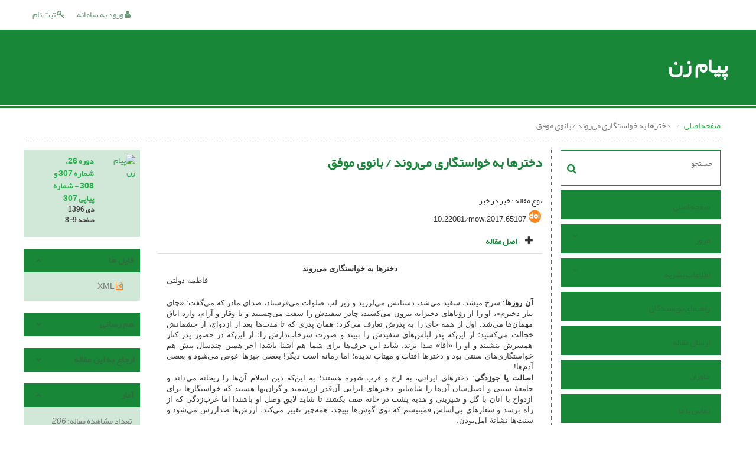

--- FILE ---
content_type: text/html; charset=UTF-8
request_url: http://payamezan.eshragh.ir/article_65107.html
body_size: 12209
content:
<!DOCTYPE html>
<html lang="fa">
	<head>
		<meta http-equiv="Content-Type" content="text/html; charset=utf-8" />
		<meta http-equiv="Content-Language" content="fa"/>
		<meta name="viewport" content="width=device-width, initial-scale=1">

		<title>دخترها به خواستگاری می‌روند / بانوی موفق</title>
		
		<!-- favicon -->
		<link rel="shortcut icon" type="image/ico" href="./data/mow/coversheet/favicon.ico" />

		<!-- user defined metatags -->
					<meta name="keywords" content="" />
					<meta name="description" content="" />
					<meta name="title" content="دخترها به خواستگاری می‌روند / بانوی موفق" />
					<meta name="googlebot" content="NOODP" />
					<meta name="citation_title" content="دخترها به خواستگاری می‌روند / بانوی موفق" />
					<meta name="citation_abstract" content="" />
					<meta name="citation_id" content="65107" />
					<meta name="citation_publication_date" content="2017/12/22" />
					<meta name="citation_date" content="2017-12-22" />
					<meta name="citation_journal_title" content="پیام زن" />
					<meta name="citation_issn" content="" />
					<meta name="citation_volume" content="26" />
					<meta name="citation_issue" content="شماره 307 و 308" />
					<meta name="citation_firstpage" content="8" />
					<meta name="citation_lastpage" content="9" />
					<meta name="citation_publisher" content="دفتر تبلیغات اسلامی حوزه علمیه قم" />
					<meta name="citation_doi" content="10.22081/mow.2017.65107" />
					<meta name="DC.Identifier" content="10.22081/mow.2017.65107" />
					<meta name="citation_abstract_html_url" content="http://payamezan.eshragh.ir/article_65107.html" />
					<meta name="DC.Title" content="دخترها به خواستگاری می‌روند / بانوی موفق" />
					<meta name="DC.Source" content="پیام زن" />
					<meta name="DC.Date" content="22/12/2017" />
					<meta name="DC.Date.issued" content="2017-12-22" />
					<meta name="DC.Format" content="application/pdf" />
					<meta name="og:title" content="دخترها به خواستگاری می‌روند / بانوی موفق" />
					<meta name="og:description" content="" />
					<meta name="og:url" content="http://payamezan.eshragh.ir/article_65107.html" />
		
		<!-- user defined metatags-->
		
		<!-- Feed-->
		<link rel="alternate" type="application/rss+xml" title="RSS feed" href="./ju.rss" />


		<!-- CSS -->
		<link rel="stylesheet" media="screen" href="./themes/base/front/assets/plugins/bootstrap/css/bootstrap.min.css?v=0.02">
		<link rel="stylesheet" media="screen" href="./themes/theme1/front/assets/css/jquery-ui.min.css" >
		<link href="./inc/css/ju_css.css?v=0.1" rel="stylesheet" type="text/css" />

		    	    <link rel="stylesheet" href="./themes/theme1/front/assets/css/bootstrap-rtl.min.css" type="text/css" />
    	    <link href="./themes/base/front/assets/css/RTL-font-Yekan.css" rel="stylesheet" type="text/css"  />
    	    <link rel="stylesheet" href="./themes/theme1/front/assets/css/style-rtl.css" type="text/css" />
		
		<link rel="stylesheet" href="./themes/theme1/front/assets/css/main.css?v=1.5" type="text/css" />
		<link rel="stylesheet" href="./themes/theme5/front/assets/css/boxlist.css" type="text/css" />
		<link rel="stylesheet" href="./themes/theme1/front/assets/css/color.css" type="text/css" />

		<link href="./data/mow/coversheet/stl_front.css?v=0.22" rel="stylesheet" type="text/css" />
		<script type="text/javascript" src="./inc/js/app.js?v=0.1"></script>


		<!-- Extra Style Scripts -->
		
		<!-- Extra Script Scripts -->
				<link rel="stylesheet" href="./themes/theme1/front/assets/css/custome.css?v=0.1" type="text/css" />
	</head>

	<body dir="rtl"  >

	<header class="bar-affix-indicator">
		<div class="affix-above">
			<!-- Top Menu -->
			<div class="topMenu">
				<div class="container-fluid">
					<div class="row">
					<div id="topLogo" class="pull-left">
													<!-- publisher link and name -->
	                    </div>

	                    <div id="topMenu" class="pull-right">

						<ul id="navigationUser" class="menu pull-right">

						
							<li class=""><a href="./contacts?_action=signup"><i class="fa fa-key"></i> ثبت نام</a></li>
							<li class=""><a href="./contacts"><i class="fa fa-user"></i> ورود به سامانه</a></li>
							
						
						</ul>

						<ul class="menu pull-right">
							
						</ul>

                        <div class="clearfix"></div>

		                </div>

					</div><!-- .row -->
				</div><!-- .container-fluid -->
			</div>


			<!-- Brand Bar -->
			<div class="brandBar">
				<div class="container-fluid">
					<a href="./" class="pull-left" style="display: block;width: 100%;">

						<img class="logo" src="./data/mow/coversheet/logo_fa.png" onerror="this.style.display='none'" style="padding-left: 15px" >
						
						<h1 style="display: inline-block;vertical-align: middle;" id="ju_header_title_m">
							پیام زن						</h1>
	                    <div class="clearfix" ></div>

					</a>
				</div>
				<div class="pull-right" id="ReleasePeriod">
			 </div>
			</div>
			
			</div>

		</div>
		<!-- End affix-above -->

		<!-- Primary menu -->
		<div class="mainMenu" style="min-height:5px">
		
	    </div>

	</header>
	<div id="MainContent">
<div id="generalPage" class="container-fluid">
    <div class="row equal">
        <div class="col-xs-12">
            <div class="pageContent">

                <!-- bread breadcrumb -->
<nav class="cmp_breadcrumbs" role="navigation">
<ol class="breadcrumb">
	<li>
	<a href="./" class="">صفحه اصلی</a>
	</li>
		<li class="active">
	دخترها به خواستگاری می‌روند / بانوی موفق	</li>
</ol>
</nav>
                
                <section id="info_content">

                <div class="row equal">
                <div class="col-lg-3 col-md-4 col-sm-12 col-xs-12 br-right">
                
<div class="accordion">

    <div id="about" class="accordion__group bordered" >
        <input type="checkbox" class="accordion__control" id="accordion-section">
        <div class="accordion__toggle" style="padding: 0;">
            <form  action="./" method="get">
                <div class="searchBox" >
                    <input type="hidden" name="_action" value="article"/>
                    <input type="text" name="keywords" placeholder="جستجو"/>
                    <button type="submit" class="btn btn-default"> 
                        <span class="fa fa-search " aria-hidden="true"></span>
                    </button>
                </div>
            </form>

        </div>
    </div>


    
        <div class="accordion__group">
            <input type="checkbox" class="accordion__control" id="accordion-section1">
            <label class="accordion__toggle" for="accordion-section1">
                <a href="././">صفحه اصلی</a>
            </label>
        </div>

    
            <div id="services" class="accordion__group">
                <input type="checkbox" class="accordion__control" id="accordion-section2">
                <label class="accordion__toggle has" for="accordion-section2">
                    <a>مرور</a>
                </label>

                <div class="accordion__body">
                                            <p><a href="./?_action=current">شماره جاری</a></p>
                                            <p><a href="./browse?_action=issue">بر اساس شماره‌های نشریه</a></p>
                                            <p><a href="./browse?_action=author">بر اساس نویسندگان</a></p>
                                            <p><a href="./browse?_action=subject">بر اساس موضوعات</a></p>
                                            <p><a href="./author.index">نمایه نویسندگان</a></p>
                                            <p><a href="./keyword.index">نمایه کلیدواژه ها</a></p>
                                    </div>
            </div>

    
            <div id="services" class="accordion__group">
                <input type="checkbox" class="accordion__control" id="accordion-section3">
                <label class="accordion__toggle has" for="accordion-section3">
                    <a>اطلاعات نشریه</a>
                </label>

                <div class="accordion__body">
                                            <p><a href="./journal/about">درباره نشریه</a></p>
                                            <p><a href="./journal/aim_scope">اهداف و چشم انداز</a></p>
                                            <p><a href="./journal/editorial.board">اعضای هیات تحریریه</a></p>
                                            <p><a href="./journal/process?ethics">اصول اخلاقی انتشار مقاله</a></p>
                                            <p><a href="./journal/indexing">بانک ها و نمایه نامه ها</a></p>
                                            <p><a href="./journal/links">http://poopak.eshragh.ir/</a></p>
                                            <p><a href="./journal/faq">پرسش‌های متداول</a></p>
                                            <p><a href="./journal/process">فرایند پذیرش مقالات</a></p>
                                            <p><a href="./journal/metrics">اطلاعات آماری نشریه</a></p>
                                            <p><a href="./news"> اخبار و اعلانات</a></p>
                                    </div>
            </div>

    
        <div class="accordion__group">
            <input type="checkbox" class="accordion__control" id="accordion-section4">
            <label class="accordion__toggle" for="accordion-section4">
                <a href="./journal/authors.note">راهنمای نویسندگان</a>
            </label>
        </div>

    
        <div class="accordion__group">
            <input type="checkbox" class="accordion__control" id="accordion-section5">
            <label class="accordion__toggle" for="accordion-section5">
                <a href="./author">ارسال مقاله</a>
            </label>
        </div>

    
        <div class="accordion__group">
            <input type="checkbox" class="accordion__control" id="accordion-section6">
            <label class="accordion__toggle" for="accordion-section6">
                <a href="./reviewer?_action=info">داوران</a>
            </label>
        </div>

    
        <div class="accordion__group">
            <input type="checkbox" class="accordion__control" id="accordion-section7">
            <label class="accordion__toggle" for="accordion-section7">
                <a href="./journal/contact.us">تماس با ما</a>
            </label>
        </div>

    
</div>                </div>
                <div class="col-lg-9 col-md-8 col-sm-12 col-xs-12">

                    <div class="row">

                        <div id="article-info" class="col-lg-9 col-md-8 col-sm-12 col-xs-12">
                            <div class="page-header">
                                <h1 class="rtl">دخترها به خواستگاری می‌روند / بانوی موفق</h1>
                            </div>
							                            <div class="page-content" >
                                <div>
                                     

                                    
                                        <div class="margin-bottom-3">
                                                                                    </div>

                                                                                    <p class="margin-bottom-3">نوع مقاله : خبر در خبر</p>
                                        
                                    
                                    
                                                                            <div class="margin-bottom-3 rtl" id="ar_doii"><i class="ai ai-doi size-25 text-orange"></i> <span dir="ltr">10.22081/mow.2017.65107</span></div>
                                                                        
                                    
                                    
                                    
                                                                    </div>

                                
                                
                                

                                

                                                               
                                        <div class="panel-group" id="accordion">
                                            <div class="panel panel-default" style="border:none;">
                                                <div class="panel-heading" style="background: white;">
                                                    <h6 class="panel-title">
                                                        <a class="accordion-toggle" data-toggle="collapse" data-parent="#accordion" href="#collapseOne">
                                                            <span class="glyphicon glyphicon-plus">
                                                                <h5 style="display: inline;">اصل مقاله</h5>
                                                        </a>
                                                    </h6>
                                                </div>
                                                <div id="collapseOne" class="panel-collapse collapse in">
                                                    <div class="panel-body">
                                                        <div style="direction:rtl">
                                                            <p><span style="font-size: small;"><!--[if !mso]>
<style>
v\:* {behavior:url(#default#VML);}
o\:* {behavior:url(#default#VML);}
w\:* {behavior:url(#default#VML);}
.shape {behavior:url(#default#VML);}
</style>
<![endif]--></span></p>
<p><span style="font-size: small;"><!--[if gte mso 9]>
 
  
  
 
<![endif]--><!--[if gte mso 9]>
 
  Normal
  0
  false
  
  
  
  false
  false
  false
  
  EN-US
  X-NONE
  AR-SA
  
   
   
   
   
   
   
   
   
   
  
  
   
   
   
   
   
   
   
   
   
   
   
  
<![endif]--><!--[if gte mso 9]>
 
  
  
  
  
  
  
  
  
  
  
  
  
  
  
  
  
  
  
  
  
  
  
  
  
  
  
  
  
  
  
  
  
  
  
  
  
  
  
  
  
  
  
  
  
  
  
  
  
  
  
  
  
  
  
  
  
  
  
  
  
  
  
  
  
  
  
  
  
  
  
  
  
  
  
  
  
  
  
  
  
  
  
  
  
  
  
  
  
  
  
  
  
  
  
  
  
  
  
  
  
  
  
  
  
  
  
  
  
  
  
  
  
  
  
  
  
  
  
  
  
  
  
  
  
  
  
  
  
  
  
  
  
  
  
  
  
  
  
  
  
  
  
  
  
  
  
  
  
  
  
  
  
  
  
  
  
  
  
  
  
  
  
  
  
  
  
  
  
  
  
  
  
  
  
  
  
  
  
  
  
  
  
  
  
  
  
  
  
  
  
  
  
  
  
  
  
  
  
  
  
  
  
  
  
  
  
  
  
  
  
  
  
  
  
  
  
  
  
  
  
  
  
  
  
  
  
  
  
  
  
  
  
  
  
  
  
  
  
  
  
  
  
  
  
  
  
  
  
  
  
  
  
  
  
  
  
  
  
  
  
  
  
  
  
  
  
  
  
  
  
  
  
  
  
  
  
  
  
  
  
  
  
  
  
  
  
  
  
  
  
  
  
  
  
  
  
  
  
  
  
  
  
  
  
  
  
  
  
  
  
  
  
  
  
  
  
  
  
  
  
  
  
  
  
  
  
  
  
  
  
  
  
  
  
  
  
  
  
  
  
  
  
  
  
  
  
  
  
  
  
  
  
  
  
  
  
  
  
  
  
  
  
  
  
  
  
  
  
  
  
  
 
<![endif]--><!--[if gte mso 10]>
<style>
 /* Style Definitions */
 table.MsoNormalTable
	{mso-style-name:"Table Normal";
	mso-tstyle-rowband-size:0;
	mso-tstyle-colband-size:0;
	mso-style-noshow:yes;
	mso-style-priority:99;
	mso-style-parent:"";
	mso-padding-alt:0cm 5.4pt 0cm 5.4pt;
	mso-para-margin:0cm;
	mso-para-margin-bottom:.0001pt;
	mso-pagination:widow-orphan;
	font-size:11.0pt;
	font-family:"Calibri","sans-serif";
	mso-ascii-font-family:Calibri;
	mso-ascii-theme-font:minor-latin;
	mso-hansi-font-family:Calibri;
	mso-hansi-theme-font:minor-latin;
	mso-bidi-font-family:Arial;
	mso-bidi-theme-font:minor-bidi;}
</style>
<![endif]--> </span></p>
<p class="MsoNormal" style="text-align: center;" dir="RTL" align="center"><span style="font-size: small; font-family: tahoma,arial,helvetica,sans-serif;"><strong><span lang="FA">دخترها به خواستگاری می‌روند</span></strong></span></p>
<p class="MsoNormal" style="text-align: left;" dir="RTL"><span style="font-size: small; font-family: tahoma,arial,helvetica,sans-serif;" lang="FA">فاطمه دولتی</span></p>
<p class="MsoNormal" style="text-align: center;" dir="RTL" align="center"><span style="font-size: small; font-family: tahoma,arial,helvetica,sans-serif;"><strong><span lang="FA">&nbsp;</span></strong></span></p>
<p class="MsoNormal" style="text-align: justify;" dir="RTL"><span style="font-size: small; font-family: tahoma,arial,helvetica,sans-serif;"><strong><span lang="FA">آن روزها</span></strong><span lang="FA">: سرخ میشد، سفید می‌شد، دستانش می‌لرزید و زیر لب صلوات می‌فرستاد، صدای مادر که می‌گفت: &laquo;چای بیار دخترم&raquo;، او را از رؤیاهای دخترانه بیرون می‌کشید، چادر سفیدش را سفت می‌چسبید و با وقار و آرام، وارد اتاق مهمان‌ها می‌شد. اول از همه چای را به پدرش تعارف می‌کرد؛ همان پدری که تا مدت‌ها بعد از ازدواج، از چشمانش خجالت می‌کشید؛ از این‌که پدر لباس‌های سفیدش را ببیند و صورت سرخاب‌دارش را؛ از این‌که در حضور پدر کنار همسرش بنشیند و او را &laquo;آقا&raquo; صدا بزند. شاید این حرف‌ها برای شما هم آشنا باشد! آخر همین چندسال پیش هم خواستگاری‌های سنتی بود و دخترها آفتاب و مهتاب ندیده؛ اما زمانه است دیگر! بعضی چیزها عوض می‌شود و بعضی آدم‌ها!...</span></span></p>
<p class="MsoNormal" style="text-align: justify;" dir="RTL"><span style="font-size: small; font-family: tahoma,arial,helvetica,sans-serif;"><strong><span lang="FA">اصالت یا جوزدگی</span></strong><span lang="FA">: دخترهای ایرانی، به ارج و قرب شهره هستند؛ به این‌که دین اسلام آن‌ها را ریحانه می‌داند و جامعۀ سنتی و اصیل‌شان آن‌ها را شاه‌بانو. دختر‌های ایرانی آن‌قدر ارزشمند و گران‌بها هستند که خواستگار‌ها برای ازدواج با آنان با گل و شیرینی و هدیه پشت در خانه صف بکشند تا شاید لایق وصل او باشند! اما غرب‌زدگی که از راه برسد و شعارهای بی‌اساس فمینیسم که توی گوش‌ها بپیچد، همه‌چیز تغییر می‌کند، ارزش‌ها ضدارزش می‌شود و سنت‌ها نشانۀ امل‌بودن.</span></span></p>
<p class="MsoNormal" style="text-align: justify;" dir="RTL"><span style="font-size: small; font-family: tahoma,arial,helvetica,sans-serif;"><strong><span lang="FA">این روزها</span></strong><span lang="FA">: یک خوانندۀ ترک، برای افتتاح رستورانی به ایران آمده. بماند این‌که چرا و به چه دلیل ما برای افتتاح رستوران داخلی به خواننده‌ای خارجی نیاز داریم! خواننده جوانی‌ست خوش‌قدوبالا، معروف و محبوب جوانان ایرانی. او با حجم بسیار بالایی از استقبال روبه‌روست؛ استقبالی که بیشتر از طرف دخترهاست؛ دخترهای بزرک‌کردۀ ایرانی. سفر تمام می‌شود؛ اما حرف‌های &laquo;عالیشان&raquo;، خوانندۀ جوان ترک، جای تأمل دارد. او از شتاب‌زدگی و ولع مردم برای گرفتن یک عکس یا امضا می‌گوید؛ اما موضوع مهم‌تر، خواستگاری یازده دختر ایرانی از عالیشان است. به گفتۀ او </span><span style="background: white none repeat scroll 0% 0%;" lang="FA">در پنج ساعت حضور در تهران، یازده پیشنهاد ازدواج از سمت دختران ایرانی داشته است. خبر این اتفاق در شبکه‌های اجتماعی دست به دست می‌شود و در یک نصف روز اعتبار، ارزش و جایگاه دختر ایرانی زیر سؤال می‌رود.</span></span></p>
<p class="MsoNormal" style="text-align: justify;" dir="RTL"><span style="font-size: small; font-family: tahoma,arial,helvetica,sans-serif; background: white none repeat scroll 0% 0%;" lang="FA">&nbsp;</span></p>
<p class="MsoNormal" style="text-align: justify;" dir="RTL"><span style="font-size: small; font-family: tahoma,arial,helvetica,sans-serif;"><strong><span style="background: white none repeat scroll 0% 0%;" lang="FA">عاشق‌پیشگی دختر، شرم و حیای پسر</span></strong><span style="background: white none repeat scroll 0% 0%;" lang="FA">: ماجرای عالیشان، آن‌قدر هم عجیب نیست! شاید شما هم کلیپ‌های زیادی را از دختران جوان ایرانی دیده باشید که در اکران‌های مردمی، کنسرت‌ها و... خود را به آب و آتش می‌زنند&nbsp; تا با بازیگر یا خوانندۀ محبوب‌شان ملاقات داشته باشند! همین چندی پیش بود که کلیپ خواستگاری یک دختر از آقای بازیگر دست به دست چرخید و تعجب همه را برانگیخت. آخر در این کلیپ، دختر با گستاخی تمام از علاقه‌اش می‌گفت و بازیگر جوان، خجالت‌زده لب می‌گزید؛ اما تأسف‌بارتر از همه، حضور مادر دختر بود که برای همراهی خواستگار آمده بود و خواستۀ دخترش را تکرار می‌کرد.</span></span></p>
<p class="MsoNormal" style="text-align: justify;" dir="RTL"><span style="font-size: small; font-family: tahoma,arial,helvetica,sans-serif; background: white none repeat scroll 0% 0%;" lang="FA">&nbsp;<strong>ستاره‌ها، ستاره نیستند</strong>: فراموش‌کردن اصالت، بی‌ارزش‌شدن جایگاه خانواده و زن، جوزدگی به‌علت شنیدن شعارهای فمینیست‌مآبانه که اصرار بر برابری بی‌چون‌وچرای زن و مرد دارد، نیاز به شناخته‌شدن و توجه و چشم‌وهم‌چشمی و رقابت ناخوشایند در ستاره‌پرستی، باعث شده که برخی از دختران هنگام روبه‌روشدن با ستاره‌های ایرانی و خارجی، پایگاه اجتماعی و شخصیت خانوادگی و فرهنگی خود را فراموش کرده و با رفتارهای خود اسلام، ایران و ارزش زن را زیر سؤال ببرند. ستاره‌ها، ستاره نیستند و ما آن‌ها را به دلایل واهی بالا می‌بریم! آن‌ها آدم‌های عادی و معمولی هستند. ستاره‌ها را ما ستاره کرده‌ایم.</span></p>
<p class="MsoNormal" style="text-align: justify;" dir="RTL"><span style="font-size: small; font-family: tahoma,arial,helvetica,sans-serif;"><strong><span style="background: white none repeat scroll 0% 0%;" lang="FA">بدون شرح</span></strong><span style="background: white none repeat scroll 0% 0%;" lang="FA">: البته زمانی که نمایندگان مجلس ما به سلفی‌گرفتن با &laquo;فدریکا موگرینی&raquo; مشهور می‌شوند، خواستگاری یازده دختر جوان و هیجانی از خواننده‌ای ترک، آن‌قدر‌ها هم عجیب نیست!</span></span></p>
<p class="MsoNormal" style="text-align: justify;" dir="RTL"><span style="font-size: small; font-family: tahoma,arial,helvetica,sans-serif; background: white none repeat scroll 0% 0%;" lang="FA">&nbsp;</span></p>
<p class="MsoNormal" style="text-align: center;" dir="RTL" align="center"><span style="font-size: small; font-family: tahoma,arial,helvetica,sans-serif;"><strong><span style="background: white none repeat scroll 0% 0%;" lang="FA">بانوی موفق</span></strong></span></p>
<p class="MsoNormal" style="text-align: center;" dir="RTL" align="center"><span style="font-size: small; font-family: tahoma,arial,helvetica,sans-serif;"><strong><span style="background: white none repeat scroll 0% 0%;" lang="FA">مادرِ محک</span></strong></span></p>
<p class="MsoNormal" style="text-align: justify;" dir="RTL"><span style="font-size: small; font-family: tahoma,arial,helvetica,sans-serif;"><span lang="FA">بزرگ است و با همۀ خوبی‌ها نسبت دارد؛ مهربان، بزرگوار، بخشنده و فداکار است. او بانویی‌ست از تبار عشق. کارهای مهم و اثرگذار زیادی در کارنامه‌اش دارد؛ اما &laquo;سعیده قدس&raquo;، به این‌که نامش جزو پنجاه زن موفق جهان است و کتابش بیست‌ودوبار به زبان‌های مختلف تجدید چاپ شده، دل‌خوش نیست! افتخار و خوشبختی در نظر او، خلاصه می‌شود در لبخند؛ لبخند کودکی با چشم‌های معصوم و سری بی‌مو که در راه‌روهای بیمارستانش می‌دود، می‌خندد و برای لحظه‌ای دردهایش را فراموش می‌کند.</span><span style="background: white none repeat scroll 0% 0%;" lang="FA"> سعیده‌بانو، متولد سال ۱۳۳۰ در تهران است و در خانواده‌ای فرهنگی با چهار خواهر و برادر بزرگ شده. او که این روزها مادر مؤسسۀ حمایت از کودکان سرطانی‌ست، درد خانواده‌هایی را حس کرده که کودکان مبتلا به سرطان دارند. همین ماجرا نقطۀ عطفی شده تا او محک را تأسیس کند. سال‌ها پیش، زمانی که &laquo;کیانا&raquo; دخترک دوسالۀ خانم قدس برای تولد دوسالگی‌اش آماده می‌شد، آزمایش‌ها نشان داد که نیاز به بستری‌شدن دارد و در بدن کوچکش غده‌ای دیده شده است. بیماری کیانا در فاز طلایی کشف شد و به همین دلیل، بعد از پنج سال دست‌وپنجه نرم‌کردن با انواع داروها و روش‌های درمانی مداوا گشت؛ اما طعم تلخ نگرانی تا همیشه در قلب بانو قدس باقی ماند. او می‌گوید: &laquo;یک‌بار از دکتر کیانا پرسیدم که آیا این درمان‌ها در آینده‌اش اثر می‌گذارد و دکتر خیلی راحت گفت که حالا بگذار ببینیم عمر این بچه به یک سال دیگر می‌کشد. وقت‌هایی که حال کیانا بد بود، نگران خودش بودم و وقتی هم حالش خوب شد، یاد بچه‌ای که همان روز روی تخت کناری جان داد یا بچه‌ای که دیروزش چشمش را تخلیه کردند و... می‌افتادم و از جایی به بعد، غم بچه‌های دیگر نمی‌گذاشت آســوده باشم!&raquo;</span></span></p>
<p class="MsoNormal" style="text-align: justify;" dir="RTL"><span style="font-size: small; font-family: tahoma,arial,helvetica,sans-serif; background: white none repeat scroll 0% 0%;" lang="FA">سعیده که برای تکمیل آزمایش‌های دخترش به آلمان سفر می‌کرد، با انجمنی آشنا شد که از پدر و مادرهای کودکان سرطانی حمایت می‌کرد. او متوجه شد بزرگ‌ترین مشکل خانواده‌هایی که در ایران کودکان مبتلا به سرطان دارند، هزینه‌های درمان اســت؛ پس باید به فکر تأسیس مؤسسه‌ای باشد که مردم و خیّران را برای حمایت جذب کند. حالا 25 سال از تأسیس محک می‌گذرد. سعیده‌بانو تا به امروز در قلب بیش از 25هزار کودک، نور امید کاشته است. این روزها ۹۸درصد از کودکان تحت پوشش، در بالغ بر چهل بیمارستان دولتی در هفده استان کشور تحت حمایت مؤسسۀ محک قرار دارند. این مؤسسه با خدمات رایگان، توانسته 58درصد کودکان سرطانی را از مرگ حتمی نجات دهد. زمانی که از آرزوهای خانم قدس می‌پرسیم، پاسخ می‌دهد: &laquo;بتوانم بیمارستانی مخصوص سرطان سینه تأسیس کنم!&raquo;</span></p>
<p class="MsoNormal" style="text-align: justify;" dir="RTL"><span style="font-size: small; font-family: tahoma,arial,helvetica,sans-serif; background: white none repeat scroll 0% 0%;" lang="FA">باید به احترام روح بزرگ و قلب دریایی این بانوی ایرانی، تمام‌قد ایستاد!</span></p>
<p class="MsoNormal" style="text-align: justify;" dir="RTL"><span style="font-size: small; font-family: tahoma,arial,helvetica,sans-serif; background: white none repeat scroll 0% 0%;" lang="FA">&nbsp;</span></p>
<p class="MsoNormal" style="text-align: justify;" dir="RTL"><span style="font-size: small; font-family: tahoma,arial,helvetica,sans-serif; background: white none repeat scroll 0% 0%;" lang="FA">این عزیزان گفته‌اند:</span></p>
<p class="MsoNormal" style="text-align: justify;" dir="RTL"><span style="font-size: small; font-family: tahoma,arial,helvetica,sans-serif;"><span style="background: white none repeat scroll 0% 0%;" lang="FA">عطیه لطیف، یک فمینیست مسلمان: &laquo;ا</span><span style="background: white none repeat scroll 0% 0%;" lang="FA">یدۀ حجاب، ذاتاً‌ تنها مربوط به زنان نیست؛ بلکه مربوط به مردان نیز هست. مردان مسلمان مانند زنان، باید از نگاه خیره بپرهیزند.&raquo;</span></span></p>
<p class="MsoNormal" style="text-align: justify;" dir="RTL"><span style="font-size: small; font-family: tahoma,arial,helvetica,sans-serif; background: white none repeat scroll 0% 0%;" lang="FA">ـ والا اسلام ما هم همین رو می‌گه؛ حرف حساب فمینیست چیه؟</span></p>
<p class="MsoNormal" style="text-align: justify;" dir="RTL"><span style="font-size: small; font-family: tahoma,arial,helvetica,sans-serif; background: white none repeat scroll 0% 0%;" lang="FA">&nbsp;</span></p>
<p class="MsoNormal" style="text-align: justify;" dir="RTL"><span style="font-size: small; font-family: tahoma,arial,helvetica,sans-serif;" lang="FA">جمعی از زنان فرهیختۀ تهرانی و خانوادۀ معظم شهدا: &laquo;حامی سران فتنه، جایی در شهرداری تهران ندارد.&raquo;</span></p>
<p class="MsoNormal" style="text-align: justify;" dir="RTL"><span style="font-size: small; font-family: tahoma,arial,helvetica,sans-serif;" lang="FA">ـ مگه قراره جایگاهی داشته باشند؟ واقعاً باید داشته باشند؟ واقعاً؟</span></p>
<p class="MsoNormal" style="text-align: justify;" dir="RTL"><span style="font-size: small; font-family: tahoma,arial,helvetica,sans-serif;" lang="FA">&nbsp;</span></p>
<p class="MsoNormal" style="text-align: justify;" dir="RTL"><span style="font-size: small; font-family: tahoma,arial,helvetica,sans-serif;" lang="FA">معصومه ابتکار، معاون زنان و امور خانواده: &laquo;خیلی از مدارس دنیا، نظافت‌چی و باغبان ندارند.&raquo;</span></p>
<p class="MsoNormal" style="text-align: justify;" dir="RTL"><span style="font-size: small; font-family: tahoma,arial,helvetica,sans-serif;" lang="FA">ـ بله بانوجان! خیلی از مدارس ایران هم، وسایل گرمایشی ندارند.</span></p>
<p class="MsoNormal" style="text-align: justify;" dir="RTL"><span style="font-size: small; font-family: tahoma,arial,helvetica,sans-serif;" lang="FA">&nbsp;</span></p>
<p class="MsoNormal" style="text-align: justify;" dir="RTL"><span style="font-size: small; font-family: tahoma,arial,helvetica,sans-serif;" lang="FA">دادستان انگلیس: &laquo;شکایت ناشی از تعرض جنسی به زنان، در چهار سال گذشته دوبرابر شده است.&raquo;</span></p>
<p class="MsoNormal" style="text-align: justify;" dir="RTL"><span style="font-size: small; font-family: tahoma,arial,helvetica,sans-serif;" lang="FA">ـ عجب! ببینم ما بودیم می‌گفتیم که آزادی بی‌قیدوشرط موجب جلوگیری از فساد می‌شه؟ کی بود گفت؟</span></p>
<p class="MsoNormal" style="text-align: justify;" dir="RTL"><span style="font-size: small; font-family: tahoma,arial,helvetica,sans-serif;" lang="FA">&nbsp;</span></p>
<p class="MsoNormal" style="text-align: justify;" dir="RTL"><span style="font-size: small; font-family: tahoma,arial,helvetica,sans-serif;" lang="FA">دبیر علمی کارگروه طرح ملی کاهش طلاق: &laquo;آموزش‌های اجباری پیش از ازدواج، در دانشگاه‌ها مصوب می‌شود.&raquo;</span></p>
<p class="MsoNormal" style="text-align: justify;" dir="RTL"><span style="font-size: small; font-family: tahoma,arial,helvetica,sans-serif;" lang="FA">ـ الحمد لله! یکَم زود نیست؟ می‌ذاشتید همین متأهل‌ها هم طلاق بگیرند، بعد آموزش رو شروع می‌کردید!</span></p>
<p class="MsoNormal" style="text-align: justify;" dir="RTL"><span style="font-size: small; font-family: tahoma,arial,helvetica,sans-serif;" lang="FA">&nbsp;</span></p>
<p class="MsoNormal" style="text-align: justify;" dir="RTL"><span style="font-size: small; font-family: tahoma,arial,helvetica,sans-serif;" lang="FA">هانیه توسلی: &laquo;بخواب مامان‌جان! بخواب تنها دل‌خوشی‌م! بخواب شیرین عسلم! منو ببخش... دیگه تموم شدم. فقط منتظرم که زودتر بیام پیشت؛ همین!&raquo;</span></p>
<p class="MsoNormal" style="text-align: justify;" dir="RTL"><span style="font-size: small; font-family: tahoma,arial,helvetica,sans-serif;" lang="FA">ـ اشتباه نکنید!... فرزند ایشون فوت نشده... مرحوم &laquo;اردشیر&raquo; میو هستند؛ گربۀ ایشون!... البت حکم بچه‌شون رو دارند.</span></p>
<p class="MsoNormal" style="text-align: justify;" dir="RTL"><span style="font-size: small; font-family: tahoma,arial,helvetica,sans-serif;" lang="FA">&nbsp;</span></p>
<p class="MsoNormal" style="text-align: justify;" dir="RTL"><span style="font-size: small; font-family: tahoma,arial,helvetica,sans-serif;"><span lang="FA">بهارک صالح‌نیا، بازیگر زن ایرانی که ماه‌هاست کشف حجاب کرده و مشغول بازی در سریال‌های شبکۀ </span><span dir="LTR">gem</span> <span lang="FA">است: &laquo;خانم‌ها! قدر این مقنعه و چادرتون رو بدونید.&raquo;</span></span></p>
<p class="MsoNormal" style="text-align: justify;" dir="RTL"><span style="font-size: small; font-family: tahoma,arial,helvetica,sans-serif;" lang="FA">ـ این‌جا بودید حجاب گازتون می‌گرفت؟ در هر حال ما که می‌گیم گوش نمی‌دن؛ شما بگو شاید تأثیر داشت!</span></p>
<p class="MsoNormal" style="text-align: justify;" dir="RTL">&nbsp;</p>
<p class="MsoNormal" dir="RTL"><span style="font-size: small; font-family: tahoma,arial,helvetica,sans-serif;" dir="LTR">&nbsp;</span></p></div>
                                                    </div>
                                                </div>
                                            </div>
                                        </div>

                                    <script type="text/javascript">
                                    $('.collapse').on('shown.bs.collapse', function(){
                                    $(this).parent().find(".glyphicon-plus").removeClass("glyphicon-plus").addClass("glyphicon-minus");
                                    }).on('hidden.bs.collapse', function(){
                                    $(this).parent().find(".glyphicon-minus").removeClass("glyphicon-minus").addClass("glyphicon-plus");
                                    });
                                    </script>
                                    
                                    
                                    
                                


                               

                                                                                                    

                                

                                

                                
                            </div>  
                        </div>
                        <div class="sidebar col-lg-3 col-md-4 col-sm-12 col-xs-12">

                                                        <div class="sidebar_block wc">    
                                    <div class="content">
                                       
                                        <div class="row">
                                            <div class="col-md-4">
                                                <a href="javascript:loadModal('پیام زن', './data/mow/coversheet/791516466893.jpg')">
                                                    <img src="data/mow/coversheet/791516466893.jpg" alt="پیام زن" width="140%">
                                                </a>
                                            </div>
                                            <div class="col-md-8 text-right">
                                                <div class="row col-md-12">
                                                	<h6 style="margin-top:0px;"><a href="./issue_4305_4427.html">دوره 26، شماره 307 و 308 - شماره پیاپی 307</a><br/>دی 1396<div id="sp_ar_pages">صفحه <span dir="ltr">8-9</span></div></h6>
                                                </div>	
                                            </div>
                                            <div class="row col-md-12">   
                                            	                                    	</div>
                                        </div>
                                                
                                    </div>
                                </div>
                                
                            <!-- Download Files -->
                                                        <div class="sidebar_block wc">         
                                <span class="title">فایل ها</span>
                                <div class="content">
                                    <div class="side-nav" >
                                        <ul class="list-group list-group-bordered list-group-noicon" style="display:block !important;max-height:9999px"> 
                                                                                            <li class="list-group-item" ><a href="./?_action=xml&amp;article=65107" target="_blank" class="pdf_link" target="_blank"><i class="fa fa-file-code-o text-orange" ></i> XML</a></li>
                                            
                                     
                                        </ul>
                                    </div>
                                </div>
                            </div>
                                                                  
                              

                            <div class="sidebar_block wc">   
                                <span class="title closed">هم رسانی</span> 
                                <div class="content text-center" style="display:none">
                                                                        <div class="text-center">
                                    <a id="share_facebook" href="https://www.facebook.com/sharer.php?u=http://payamezan.eshragh.ir/article_65107.html" target="_blank" class="social-icon social-icon-sm  social-facebook" data-toggle="tooltip" data-placement="top" title="Facebook">
                                        <i class="icon-facebook"></i>
                                        <i class="icon-facebook"></i>
                                    </a>
                                    <a id="share_linkedin" href="https://www.linkedin.com/shareArticle?mini=true&amp;url=http://payamezan.eshragh.ir/article_65107.html" target="_blank" class="social-icon social-icon-sm  social-linkedin" data-toggle="tooltip" data-placement="top" title="Linkedin">
                                        <i class="icon-linkedin"></i>
                                        <i class="icon-linkedin"></i>
                                    </a>
                                    <a id="share_mendeley" href="https://www.mendeley.com/import/?url=http://payamezan.eshragh.ir/article_65107.html" target="_blank" class="social-icon social-icon-sm  social-youtube" data-toggle="tooltip" data-placement="top" title="Mendeley">
                                        <i class="icon-mendeley"></i>
                                        <i class="icon-mendeley"></i>
                                    </a>
                                    <a id="share_refworks" href="https://www.refworks.com/express/ExpressImport.asp?url=http://payamezan.eshragh.ir/article_65107.html" target="_blank" class="social-icon social-icon-sm  social-disqus" data-toggle="tooltip" data-placement="top" title="Refworks">
                                        <i class="icon-refworks"><span class="path1"></span><span class="path2"></span><span class="path3"></span><span class="path4"></span><span class="path5"></span><span class="path6"></span><span class="path7"></span><span class="path8"></span><span class="path9"></span><span class="path10"></span></i>
                                        <i class="icon-refworks"><span class="path1"></span><span class="path2"></span><span class="path3"></span><span class="path4"></span><span class="path5"></span><span class="path6"></span><span class="path7"></span><span class="path8"></span><span class="path9"></span><span class="path10"></span></i>
                                    </a>
        							<a id="share_instagram" href="https://www.instagram.com/?url=http://payamezan.eshragh.ir/article_65107.html" target="_blank" class="social-icon social-icon-sm  social-instagram" data-toggle="tooltip" data-placement="top" title="Instagram">
        								<i class="icon-instagram"></i>
        								<i class="icon-instagram"></i>
        							</a>
                                    <a id="share_twitter" href="https://twitter.com/share?url=http://payamezan.eshragh.ir/article_65107.html&amp;text=دخترها به خواستگاری می‌روند / بانوی موفق" target="_blank" class="social-icon social-icon-sm  social-twitter" data-toggle="tooltip" data-placement="top" title="Twitter">
                                        <i class="icon-twitter"></i>
                                        <i class="icon-twitter"></i>
                                    </a>
                                    <a id="share_email" href="javascript:act('email')" class="social-icon social-icon-sm  social-email3 " data-toggle="tooltip" data-placement="top" title="Email">
                                        <i class="icon-email3"></i>
                                        <i class="icon-email3"></i>
                                    </a>
                                    <a id="share_print" href="javascript:printDiv('article-info')" class="social-icon social-icon-sm  social-print" data-toggle="tooltip" data-placement="top" title="Print">
                                        <i class="icon-print"></i>
                                        <i class="icon-print"></i>
                                    </a>
                                    <a id="share_stumble" href="https://mix.com/mixit?su=submit&url=http://payamezan.eshragh.ir/article_65107.html" target="_blank" class="social-icon social-icon-sm  social-stumbleupon" data-toggle="tooltip" data-placement="top" title="StumbleUpon">
                                        <i class="icon-stumbleupon"></i>
                                        <i class="icon-stumbleupon"></i>
                                    </a>
                                    <a id="share_acedemia" href="https://www.academia.edu/" target="_blank" class="social-icon social-icon-sm  social-linkedin" data-toggle="tooltip" data-placement="top" title="Academia">
                                        <i class="ai ai-academia"></i>
                                        <i class="ai ai-academia"></i>
                                    </a>
                                    <a id="share_sems" href="https://www.semanticscholar.org/" target="_blank" class="social-icon social-icon-sm  social-forrst" data-toggle="tooltip" data-placement="top" title="Semantic scholar">
                                        <i class="ai ai-semantic-scholar"></i>
                                        <i class="ai ai-semantic-scholar"></i>
                                    </a>
                                    <a id="share_reddit" href="https://www.reddit.com/submit?url=http://payamezan.eshragh.ir/article_65107.html" target="_blank" class="social-icon social-icon-sm  social-dwolla" data-toggle="tooltip" data-placement="top" title="Reddit">
                                        <i class="icon-reddit"></i>
                                        <i class="icon-reddit"></i>
                                    </a>
                                    <a id="share_rg" href="https://www.researchgate.net/" target="_blank" class="social-icon social-icon-sm  social-dropbox" data-toggle="tooltip" data-placement="top" title="Research Gate">
                                        <i class="ai ai-researchgate"></i>
                                        <i class="ai ai-researchgate"></i>
                                    </a>
                                    <a id="share_blogger" href="https://www.blogger.com/blog-this.g?u=http://payamezan.eshragh.ir/article_65107.html" target="_blank" class="social-icon social-icon-sm  social-blogger" data-toggle="tooltip" data-placement="top" title="Blogger">
                                        <i class="icon-blogger"></i>
                                        <i class="icon-blogger"></i>
                                    </a>
                                    <a id="share_pinterest" href="https://pinterest.com/pin/create/bookmarklet/?media=&url=http://payamezan.eshragh.ir/article_65107.html" target="_blank" class="social-icon social-icon-sm  social-pinterest" data-toggle="tooltip" data-placement="top" title="Pinterest">
                                        <i class="icon-pinterest"></i>
                                        <i class="icon-pinterest"></i>
                                    </a>
                                    <a id="share_digg" href="https://www.digg.com/submit?http://payamezan.eshragh.ir/article_65107.html&title=دخترها به خواستگاری می‌روند / بانوی موفق" target="_blank" class="social-icon social-icon-sm  social-digg" data-toggle="tooltip" data-placement="top" title="Digg">
                                        <i class="icon-digg"></i>
                                        <i class="icon-digg"></i>
                                    </a>
                                    <a id="share_delicious" href="https://del.icio.us/post?url=http://payamezan.eshragh.ir/article_65107.html" target="_blank" class="social-icon social-icon-sm  social-delicious" data-toggle="tooltip" data-placement="top" title="Delicious">
                                        <i class="icon-delicious"></i>
                                        <i class="icon-delicious"></i>
                                    </a>
                                    <a id="share_skype" href="https://web.skype.com/share?url=http://payamezan.eshragh.ir/article_65107.html" target="_blank" class="social-icon social-icon-sm  social-skype" data-toggle="tooltip" data-placement="top" title="Skype">
                                        <i class="icon-skype"></i>
                                        <i class="icon-skype"></i>
                                    </a>
                                    </div>
                                </div>
                            </div>

                            <div class="sidebar_block wc">   
                                <span class="title closed">ارجاع به این مقاله</span> 
                                <div class="content" style="display:none">
                                    <div class="side-nav" >
                                        <ul class="list-group list-group-bordered list-group-noicon" style="display:block !important;max-height:9999px">

                                            <li class="list-group-item nopadding" style="text-align:left"><a href="./?_action=export&rf=ris&rc=65107">RIS</a></li>
                                            <li class="list-group-item nopadding" style="text-align:left"><a href="./?_action=export&rf=enw&rc=65107">EndNote</a></li>
                                            <li class="list-group-item nopadding" style="text-align:left"><a href="./?_action=export&rf=ris&rc=65107">Mendeley</a></li>
                                            <li class="list-group-item nopadding" style="text-align:left"><a href="./?_action=export&rf=bibtex&rc=65107">BibTeX</a></li>
                                                                                            <li class="list-group-item nopadding" style="text-align:left"><a href="javascript:void(0)" data-toggle="modal" data-target="#cite-apa">APA</a></li>
                                                                                            <li class="list-group-item nopadding" style="text-align:left"><a href="javascript:void(0)" data-toggle="modal" data-target="#cite-mla">MLA</a></li>
                                                                                            <li class="list-group-item nopadding" style="text-align:left"><a href="javascript:void(0)" data-toggle="modal" data-target="#cite-harvard">HARVARD</a></li>
                                                                                            <li class="list-group-item nopadding" style="text-align:left"><a href="javascript:void(0)" data-toggle="modal" data-target="#cite-chicago">CHICAGO</a></li>
                                                                                            <li class="list-group-item nopadding" style="text-align:left"><a href="javascript:void(0)" data-toggle="modal" data-target="#cite-vancouver">VANCOUVER</a></li>
                                                
                                        </ul>
                                    </div>
                                </div>
                            </div>

                                                        <div class="sidebar_block wc">   
                                <span class="title">آمار</span> 
                                <div class="content">
                                    <div class="side-nav" >
                                        <ul class="list-group list-group-bordered list-group-noicon" style="display:block !important;max-height:9999px">
                                                                                            <li class="list-group-item nopadding"><a>تعداد مشاهده مقاله: <i>206</i></a></li>
                                             
                                        </ul>
                                    </div>
                                </div>
                            </div>
                                 
                                

                        </div>
                    </div>

                    

                    

                    </div>
                </div>
                </section>
            </div>
        </div>
                    <div id="cite-apa" class="modal fade" tabindex="-1" role="dialog" aria-labelledby="myModalLabel" aria-hidden="true">
                <div class="modal-dialog">
                    <div class="modal-content">

                        <!-- Modal Header -->
                        <div class="modal-header">
                            <button type="button" class="close" data-dismiss="modal" aria-label="Close"><span aria-hidden="true">&times;</span></button>
                            <h4 class="modal-title" id="myModalLabel">APA</h4>
                        </div>

                        <!-- Modal Body -->
                        <div class="modal-body">
                            <p>. (1396). دخترها به خواستگاری می‌روند / بانوی موفق. <em>پیام زن</em>, <em>26</em>(شماره 307 و 308), 8-9. doi: 10.22081/mow.2017.65107</p>
                        </div>
                    </div>
                </div>
            </div>
                    <div id="cite-mla" class="modal fade" tabindex="-1" role="dialog" aria-labelledby="myModalLabel" aria-hidden="true">
                <div class="modal-dialog">
                    <div class="modal-content">

                        <!-- Modal Header -->
                        <div class="modal-header">
                            <button type="button" class="close" data-dismiss="modal" aria-label="Close"><span aria-hidden="true">&times;</span></button>
                            <h4 class="modal-title" id="myModalLabel">MLA</h4>
                        </div>

                        <!-- Modal Body -->
                        <div class="modal-body">
                            <p>. "دخترها به خواستگاری می‌روند / بانوی موفق", <em>پیام زن</em>, 26, شماره 307 و 308, 1396, 8-9. doi: 10.22081/mow.2017.65107</p>
                        </div>
                    </div>
                </div>
            </div>
                    <div id="cite-harvard" class="modal fade" tabindex="-1" role="dialog" aria-labelledby="myModalLabel" aria-hidden="true">
                <div class="modal-dialog">
                    <div class="modal-content">

                        <!-- Modal Header -->
                        <div class="modal-header">
                            <button type="button" class="close" data-dismiss="modal" aria-label="Close"><span aria-hidden="true">&times;</span></button>
                            <h4 class="modal-title" id="myModalLabel">HARVARD</h4>
                        </div>

                        <!-- Modal Body -->
                        <div class="modal-body">
                            <p>. (1396). 'دخترها به خواستگاری می‌روند / بانوی موفق', <em>پیام زن</em>, 26(شماره 307 و 308), pp. 8-9. doi: 10.22081/mow.2017.65107</p>
                        </div>
                    </div>
                </div>
            </div>
                    <div id="cite-chicago" class="modal fade" tabindex="-1" role="dialog" aria-labelledby="myModalLabel" aria-hidden="true">
                <div class="modal-dialog">
                    <div class="modal-content">

                        <!-- Modal Header -->
                        <div class="modal-header">
                            <button type="button" class="close" data-dismiss="modal" aria-label="Close"><span aria-hidden="true">&times;</span></button>
                            <h4 class="modal-title" id="myModalLabel">CHICAGO</h4>
                        </div>

                        <!-- Modal Body -->
                        <div class="modal-body">
                            <p>, "دخترها به خواستگاری می‌روند / بانوی موفق," پیام زن, 26 شماره 307 و 308 (1396): 8-9,  doi: 10.22081/mow.2017.65107</p>
                        </div>
                    </div>
                </div>
            </div>
                    <div id="cite-vancouver" class="modal fade" tabindex="-1" role="dialog" aria-labelledby="myModalLabel" aria-hidden="true">
                <div class="modal-dialog">
                    <div class="modal-content">

                        <!-- Modal Header -->
                        <div class="modal-header">
                            <button type="button" class="close" data-dismiss="modal" aria-label="Close"><span aria-hidden="true">&times;</span></button>
                            <h4 class="modal-title" id="myModalLabel">VANCOUVER</h4>
                        </div>

                        <!-- Modal Body -->
                        <div class="modal-body">
                            <p>. دخترها به خواستگاری می‌روند / بانوی موفق. <em>پیام زن</em>, 1396; 26(شماره 307 و 308): 8-9. doi: 10.22081/mow.2017.65107</p>
                        </div>
                    </div>
                </div>
            </div>
            </div>
</div>
<!-- End content register -->



    </div>
     <!-- دایو بالا مربوط به
     main cotente
      -->
    <div id="infobox" style="height:0;overflow:hidden"></div>
    <footer>
        <div id="footer" class="container-fluid">
            <div class="overlay"></div>
                <div class="row equal widgetList">
                    <div class="col-sm-3 col-xs-12">
                        <div class="widgetBox">
                            <ul>
                                <li id="fli_home"><a href="./">صفحه اصلی</a></li>
                                <li id="fli_about"><a href="./journal/about">درباره نشریه</a></li>
                                <li id="fli_Edb"><a href="./journal/editorial.board">اعضای هیات تحریریه</a></li>
                                <li id="fli_submit"><a href="./author">ارسال مقاله</a></li>
                                                                <li id="fli_contactus"><a href="./journal/contact.us">تماس با ما</a></li>
                                <li id="fli_sitemap"><a href="./sitemap.xml?usr">نقشه سایت</a></li>
                            </ul>
                        </div>
                    </div>
                    <div class="col-sm-3 col-xs-12">
                        <div class="widgetBox news">
                            <!-- Latest News -->
                            <h4 class="letter-spacing-1"> اخبار و اعلانات</h4>
                            <ul class="footer-posts list-unstyled">
                                                                    <li>
                                    <a href="./news?newsCode=355">پنج شنبه 14 دی ماه 1402 اختتامیه جشنواره کتاب سلام درسالن دفتر ...</a>
                                    <small>1402-10-14</small>
                                </li>
                                                            </ul>
                            <!-- /Latest News -->
                        </div>
                    </div>
                    <div class="col-md-3 margin-bottom-20">
                        <!-- Footer Note -->
                                            </div>
                    <div class="col-sm-3 col-xs-12">
                        <div class="widgetBox">
                            <h4 class="letter-spacing-1">اشتراک خبرنامه</h4>
                            <p>برای دریافت اخبار و اطلاعیه های مهم نشریه در خبرنامه نشریه مشترک شوید.</p>

                            <form class="validate" action="" method="post" data-success="پست الکترونیکی شما با موفقیت ثبت شد." data-toastr-position="bottom-right">
                                <div class="input-group">
                                    <span class="input-group-addon"><i class="fa fa-envelope"></i></span>
                                    <input type="email" id="email" name="email" class="form-control required" placeholder="پست الکترونیکی را وارد کنید">
                                    <span class="input-group-btn">
                                        <button class="btn btn-primary" type="submit">اشتراک</button>
                                    </span>
                                </div>
                            </form>

                            <div class="socialBread">
								<div class="margin-top-20">
                            <!-- Social Icons -->
																<a class="noborder" href="https://ble.ir/eshragh_payamezan" class="social-icon social-icon-border social-facebook pull-left block"  data-toggle="tooltip" data-placement="top" title="Bale">
																				<img src="./images/social/bale.png" alt="">
																				
									</a>
																	<a class="noborder" href="" class="social-icon social-icon-border social-facebook pull-left block"  data-toggle="tooltip" data-placement="top" title="Ita">
																				<img src="./images/social/ita.png" alt="">
																				
									</a>
																	<a class="noborder" href="" class="social-icon social-icon-border social-facebook pull-left block"  data-toggle="tooltip" data-placement="top" title="Linkedin">
									<i class="fa fa-linkedin-square" aria-hidden="true"></i>									
									</a>
																<a class="noborder" href="./ju.rss" class="social-icon social-icon-border social-rss pull-left block" data-toggle="tooltip" data-placement="top" title="Rss">
									<i class="fa fa-rss-square" aria-hidden="true"></i>
								</a>
								</div>
                            </div>
                        </div>
                    </div>
                </div>
                <div class="copyright" style="position: relative">
                &copy; سامانه مدیریت نشریات علمی. <span id='sp_crt'>قدرت گرفته از <a target='_blank' href='https://www.sinaweb.net/'>سیناوب</a></span> 
                </div>
            </div>
        </footer>


        <script src="./themes/theme1/front/assets/js/theme.js" type="text/javascript"></script>

        <!-- user defined scripts-->
        
        <!-- Extra Script Scripts -->
        
    </body>
</html>






<div id="actn_modal" class="modal fade" tabindex="-1">
	<div id="" class="modal-dialog modal-dialog madal-aw">
		<div class="modal-content">
			<div class="modal-header">
				<button type="button" class="close pull-right" data-dismiss="modal" aria-hidden="true" href="#lost">&times;</button>
				<h5 class="modal-title"></h5>
			</div>
			<div class="modal-body"></div>
			<div class="modal-footer"></div>
		</div>
	</div>
</div>



--- FILE ---
content_type: text/css
request_url: http://payamezan.eshragh.ir/themes/theme1/front/assets/css/main.css?v=1.5
body_size: 15763
content:
#article .articleData .nav>li>a:focus,.bg-white,header .topMenu{background-color:#fff}#footer,#journal{padding-bottom:20px}#articleList .popover,#info_content .page-content.force-font *,#journal .issueInfo h4,.force-font,.force-font *,.issuebar h4,body{font-family:'Open Sans',sans-serif}.madal-aw,a.image-hover.lightbox img{max-width:100%}body{font-size:1.3em}#generalPage #search legend,.mm{font-family:Merriweather,serif}h1,h2,h3,h4,h5{color:#471f1f}h1{font-size:2.57em}h2{font-size:2.14em}h3{font-size:1.71em}.lead,h4{font-size:1.28em}h5{font-size:1em}.dropdown-menu{border-radius:2px;top:90%;-webkit-box-shadow:0 2px 10px rgba(0,0,0,.075);box-shadow:0 2px 10px rgba(0,0,0,.075)}.dropdown-menu a{font-size:1em!important}@media screen and (min-width:769px){.row.equal{display:-webkit-box;display:-ms-flexbox;display:flex;-ms-flex-wrap:wrap;flex-wrap:wrap}}.container-fluid{padding-right:40px;padding-left:40px}a:hover{text-decoration:none}.pagination>li>a,.pagination>li>span,a,a:focus{color:#7b3737;border-color:#ddd!important;font-size:14px!important}.pagination>li>a:focus,.pagination>li>a:hover,.pagination>li>span:focus,.pagination>li>span:hover,a:hover{color:#b83d3d;border-color:#bbb!important}.pagination>.active>a,.pagination>.active>a:focus,.pagination>.active>a:hover,.pagination>.active>span,.pagination>.active>span:focus,.pagination>.active>span:hover{background-color:#7b3737;border-color:#7b3737!important}.bg-gray{background-color:#eceaea}.non-affix{top:0!important;position:static!important}.alert-info a{color:#23527c}#annuncments .annuncBox,#partners .partnerBox,.h-100{height:100%}#archive .issueInfo .issueDetail h4 a,#autherGuide .guideBox .description h4,#issue .articleList h3,#partners .partnerBox .description h4,#site .sideBox.about h4,.font-weight-bold,.issuebar h3,.journalBox .media-body .issn{font-weight:700}span.required{color:#f20000}.pretty{color:#7b3737;margin:0}.loading{font-weight:700;color:#87817e;font-size:24px}.loading img{height:40px;margin:0 10px}.select2-container--default .select2-selection--multiple,.select2-container--default .select2-selection--single{border:1px solid #ccc;border-radius:4px;-webkit-box-shadow:inset 0 1px 1px rgba(0,0,0,.075);box-shadow:inset 0 1px 1px rgba(0,0,0,.075);height:34px}.select2-container--default.select2-container--focus .select2-selection--multiple,.select2-container--default.select2-container--focus .select2-selection--single{border-color:#66afe9;outline:0;-webkit-box-shadow:inset 0 1px 1px rgba(0,0,0,.075),0 0 8px rgba(102,175,233,.6);box-shadow:inset 0 1px 1px rgba(0,0,0,.075),0 0 8px rgba(102,175,233,.6)}.select2-container--default .select2-selection--single{padding-top:4px;font-size:14px}#generalPage #register fieldset .country .select2-selection__arrow,.select2-container--default .select2-selection--single .select2-selection__arrow{top:5px}header .topMenu{padding:10px 20px}header .topMenu #topLogo,header .topMenu #topLogo a{color:#300;font-size:1.15em;font-weight:700}header .topMenu #topMenu a{color:#300}header .topMenu #topMenu ul{list-style:none}header .topMenu #topMenu .menu{padding:0;margin-bottom:0}header .topMenu #topMenu .menu>li{float:left;padding:5px 10px}header .topMenu #topMenu li.dropdown:hover>.dropdown-menu{display:block}header .topMenu #topMenu li.dropdown>.dropdown-menu a{font-size:.9em!important}header .topMenu #topMenu .badge{font-size:.85em;background-color:#023;margin-top:-3px;border-radius:50%;font-weight:500;padding:2px 5.5px}@media screen and (max-width:450px){header .topMenu #topLogo{display:none}}header .brandBar{background-color:#420000;color:#fff;padding:30px 8px}header .brandBar img{max-height:75px}@media screen and (max-width:620px){header .brandBar div>img{display:none}}#footer .widgetList .widgetBox ul li a,#footer a:hover,.icon-inverse,.journalBox .media-body .btn a,.social-icon:hover>i,header .brandBar h1{color:#fff}header .mainMenu{background-color:#8a0000;border-top:2px solid #fff}header .mainMenu .navbar{margin-bottom:0}header .mainMenu #mainNavbar{margin:auto -15px}header .mainMenu #mainNavbar #main-navigation>li:first-child a{padding-left:0}header .mainMenu a{color:#fff;font-weight:700;font-size:1.14em}header .mainMenu a,header .mainMenu a:focus,header .mainMenu a:hover{background-color:transparent!important}header .mainMenu a:hover{text-decoration:underline}header .mainMenu .navbar-toggle{color:#fff;font-size:1.71em;margin-top:0;margin-bottom:0}.searchBox{display:inline-block;width:calc(100% - 60px);position:relative}.searchBox button{position:absolute;right:10px;background:0 0;padding:0;border:0;top:5px;font-size:1.28em;color:#8a0000}.searchBox input{border:1px}header .mainMenu .adv-search a{color:#fff;font-weight:400;font-size:.85em;width:50px;float:right;margin-left:10px;text-transform:none}footer{border-top:3px solid #430404}#footer{background:-webkit-gradient(linear,left top,right top,from(#470000),to(#8a0000));background:linear-gradient(90deg,#470000 0,#8a0000 100%);border-top:3px solid #fff;color:#fff;position:relative}#footer .overlay{position:absolute;top:0;left:0;width:100%;height:100%;background-image:url('../images/footer.png');background-repeat:repeat}#footer .widgetList{padding:35px 0 20px}#footer .widgetList .widgetBox{border-left:2px solid #fff;height:100%;padding:5px 20px;color:#fff;font-size:1.14em;line-height:1.6;position:relative}#article .articleInfo .authors,#footer .widgetList .widgetBox ul,.articleList .article-summary .authors,ul.tab11{list-style:none;padding:0}#footer .widgetList .widgetBox.contact h4{color:#fff;font-weight:700}#footer a{color:#f3b9b9}#footer .widgetList [class^=col]{margin-bottom:10px}#annuncments .annuncList [class^=col],#journal .issueInfo img,#site,.breadcrumb,.issuebar,.sidebar .sidebar_block{margin-bottom:20px}#footer .widgetList [class^=col]:last-child{min-height:20px}#footer .widgetList h4{color:#fff;font-weight:700;margin-top:0}#footer .socialBread{position:absolute;bottom:0;right:0;padding:0 20px;text-align:right}#footer .socialBread a{font-size:1.28em;padding:2px;-webkit-transition:.3s;transition:.3s}@media screen and (max-width:769px){#footer .socialBread{position:static;padding:15px 0 0}}#articleList [class^=col],#journal,#journal>.row>[class^=col]{padding-top:20px}#MainContent{min-height:calc(100vh - 543px)}#journal{background:#f7f7f7}#journal .issueInfo img{width:100%;-webkit-box-shadow:0 2px 10px rgba(0,0,0,.3);box-shadow:0 2px 10px rgba(0,0,0,.3)}#journal .issueInfo *{color:#8d3f3f}#journal .issueInfo h4{font-weight:700}#journal .issueInfo small{font-weight:400}#journal .issueInfo small::before{content:" ";height:7px;display:block}#journal .aboutJournal{height:100%;-webkit-box-shadow:0 2px 10px rgba(0,0,0,.3);box-shadow:0 2px 10px rgba(0,0,0,.3);position:relative}#journal .aboutJournal .overlay{width:100%;height:100%;overflow:hidden;position:relative;filter:sepia(90%) hue-rotate(-60deg) hue-rotate(0deg) saturate(60%) contrast(70%);-webkit-filter:sepia(90%) hue-rotate(-60deg) hue-rotate(0deg) saturate(60%) contrast(70%)}#generalPage #register label,#journal .aboutJournal .overlay img,.img-fullwidth,.issuebar img{width:100%}#journal .aboutJournal .highlight{background:#fff;padding:15px;border-bottom:5px solid #711313;border-top:10px solid #711313;text-align:justify;overflow:hidden;width:100%}#journal .aboutJournal .highlight h2{color:#711313;font-weight:700;font-size:1.71em;margin-top:0}#journal .journalInfo{background:#efdcdc;border-bottom:5px solid #711313;overflow:hidden;-webkit-box-shadow:0 2px 10px rgba(0,0,0,.3);box-shadow:0 2px 10px rgba(0,0,0,.3);height:auto;padding:0}#annuncments .annuncList,#articleList .articleBox,#autherGuide .guideBox,#information .informationTab,#partners,#relateds{background-color:#fff}#journal .journalInfo h4{border-bottom:1px solid #662e2e;font-weight:700;margin-top:0;background-color:1px solid #662e2e;border:none;padding:0 0 10px;margin-bottom:5px}#annuncments,#archive .issueList article,#articleList,#autherGuide [class^=col],#generalPage #register fieldset,#information,#mainSection,#partners,#relateds{padding-bottom:20px}#article .articleInfo .actions,#journal .journalInfo .journalDetail ul,.articleList .article-summary .actions{padding:0;list-style:none}#journal .journalInfo .journalDetail ul li{padding:5px;font-size:1.07em}.journalInfo .journalDetail{padding:8px}#mainSection{padding-top:20px;background:#fff}#mainSection .nav-tabs>li>a{border-radius:0}#autherGuide [class^=col]:last-child{padding-bottom:0}#autherGuide .guideBox{height:100%;box-shadow:0 2px 10px rgba(0,0,0,.16)}#autherGuide .guideBox .illastrate{width:100%;padding-top:50%;overflow:hidden;position:relative}#annuncments .annuncBox .illastrate img,#autherGuide .guideBox .illastrate img,#partners .partnerBox .illastrate img{position:absolute;top:0;width:100%}#autherGuide .guideBox .description{min-height:120px;padding:0 15px 15px}#annuncments .annuncBox .description img,#autherGuide .guideBox .description img,#partners .partnerBox .description img,.accordion__body{display:none}#articleList .articleBox{padding:20px;height:100%}#articleList .articleBox h4{font-weight:700;text-align:center;padding-bottom:20px}#articleList .articleBox p{padding:15px 0;border-bottom:1px solid #dcdcdc}#articleList .articleBox p:last-child,#generalPage .page-header,.articleList .article-summary:last-child,.sidebar_block .list-group-item:last-child{border-bottom:none}#articleList .popover{border-radius:2px;-webkit-box-shadow:0 2px 5px rgba(0,0,0,.2);box-shadow:0 2px 5px rgba(0,0,0,.2)}#articleList #citeMetric{font-size:1.14em;color:#862d2d}#articleList ul li.active a{font-size:16px;font-weight:700;color:#711313}#annuncments .annuncList{margin-left:0;margin-right:0;padding:35px 20px 15px}#annuncments .annuncList .annuncmentsTitle{border:none!important}#annuncments .annuncList .annuncmentsTitle h4{text-align:center;margin:0 0 15px}#annuncments .annuncList .annuncmentsTitle span{padding:0 15px 10px;border-bottom:2px solid #862d2d}#annuncments .annuncBox .illastrate{width:100%;overflow:hidden;position:relative;background-size:cover}#annuncments .annuncBox .illastrate span{position:absolute;top:0;width:100%;min-height:300px}#annuncments .annuncBox .description,#partners .partnerBox .description{min-height:120px;padding:15px 0}#annuncments .annuncBox .description h5{font-weight:700;margin-bottom:5px;font-size:1.2em}#annuncments .annuncBox .description time{color:gray;margin-bottom:10px;display:block}#annuncments .annuncList [class^=col]:last-child,#partners .partnerList [class^=col]:last-child,body[dir=rtl] #annuncments .annuncList [class^=col]:last-child,body[dir=rtl] #partners .partnerList [class^=col]:last-child{border:none}#information{padding-top:20px}#information .informationTab{margin-left:0;margin-right:0;padding:35px 35px 15px;-webkit-box-shadow:0 2px 10px rgba(0,0,0,.3);box-shadow:0 2px 10px rgba(0,0,0,.3)}#information .tab-pane{padding:40px 0 20px;text-align:justify}#information .nav-tabs{border-bottom:none;display:-webkit-box;display:-ms-flexbox;display:flex;-webkit-box-align:stretch;-ms-flex-align:stretch;align-items:stretch;-webkit-box-pack:justify;-ms-flex-pack:justify;justify-content:space-between}#information .nav-tabs>li>a{border:none;border-bottom:1px solid gray;color:#000;padding-bottom:5px;font-size:1.14em}@media screen and (max-width:400px){#information .nav-tabs>li>a{padding-right:5px;padding-left:5px;font-size:1.em}}#information .nav-tabs>li.active>a,#information .nav-tabs>li.active>a:hover{border:none;border-bottom:4px solid #a94c4c}#information .nav-tabs>li>a:hover{background:0 0;border-bottom:2px solid #a94c4c}#partners .partnerList{padding:35px 5% 15px}#partners .partnerBox .illastrate{width:100%;padding-top:60%;overflow:hidden;position:relative}#collapseOne1 div,#partners .partnerList [class^=col]{margin-top:10px}#relateds .relatedsList{background-color:#efefef;padding:15px 35px 20px;text-align:center;-webkit-box-shadow:0 2px 10px rgba(0,0,0,.3);box-shadow:0 2px 10px rgba(0,0,0,.3);border-radius:3px}#relateds .relatedsList h4{margin-bottom:40px}#relateds .relatedsList h4 span{padding:0 15px 3px;border-bottom:2px solid #862d2d}#relateds ul{list-style:none;padding:0;margin:0}#relateds li{display:inline-block;margin:0 10px 15px;text-align:center}#relateds li img{height:130px;-webkit-transition:.3s;transition:.3s;width:auto}#relateds li img:hover{-webkit-transform-origin:center center;transform-origin:center center;-webkit-transform:scale(1.1);transform:scale(1.1)}.sidebar .sidebar_block .ads{width:100%;border:none}.sidebar .sidebar_block .title{padding:10px;display:block;text-align:left;background-color:#a94c4c;font-size:1.14em;font-weight:700;line-height:20px;color:#fff;position:relative;cursor:pointer}.sidebar .sidebar_block.wc .title::after{font-family:FontAwesome;content:"\F106";right:20px;position:absolute}.sidebar .sidebar_block.wc .title.closed::after{content:"\F107"}.sidebar .sidebar_block .content{text-align:justify;padding:8px;background-color:#fff0f0}.form_error_list,.sidebar .sidebar_block .content ul{list-style:none;padding:5px}#register-form input[type=file],.articleList .article-summary .actions li:first-child,.journalBox .media-left,.sidebar .sidebar_block .content ul.list-group{padding:0}.sidebar.affix{position:fixed;top:0}.issuebar.affix-top,.sidebar.affix-top{position:static}.issuebar.affix-bottom,.sidebar.affix-bottom{position:absolute}@media screen and (min-width:768px){.br-left{border-left:1px solid #8a0000}.br-right{border-right:1px solid #8a0000}header .mainMenu .dropdown-menu a{color:#8a0000;padding:8px}header .mainMenu .dropdown-menu a:hover{background-color:#f5f5f5!important}header .mainMenu li.dropdown:hover>.dropdown-menu{display:block}.guideBox{padding-left:15px}.pageContent{padding-right:20px}body[dir=rtl] .navbar-right{float:left!important}}.breadcrumb{background:0 0;font-size:1.07em;padding:20px 0 10px;border-bottom:1px dotted #8a0000;border-radius:0}#generalPage .pageContent{margin-bottom:30px}#generalPage .page-header h1{font-weight:700;color:#8a0000;font-size:1.71em}.page-header,.page-header h1{margin-top:5px!important}#article .articleData .tab-content #citeTab #citationOutput,#generalPage #contact .contact-item,#generalPage #register .reviewer{margin-bottom:15px}#generalPage #contact .contact-item h3{color:#8a0000;font-size:1.42em}#generalPage article time,.issuebar time{display:block;color:gray;margin-bottom:5px}#article .articleData .tab-content #articleTab,#generalPage article .content,.justify_txt{text-align:justify !important}.ltr,body[dir=rtl] .oneline label{text-align:left}#generalPage #annuncments .annuncList{padding:0;margin:0 -15px}#generalPage #search legend{font-size:1.35em;margin:30px 0 15px;color:#471f1f}#generalPage #search select{height:28px;background:#fff;border:1px solid #ccc;border-radius:3px;padding:2px 12px;line-height:28px;color:#555}.refine-search{font-size:.8em;font-weight:400}.form_error_list a{color:#a94442}#generalPage #register .required{padding:0 2px;color:#ff4040}#generalPage #register fieldset .country .select2-container{display:block;width:100%!important}#generalPage #register fieldset .country .select2-selection{display:block;width:100%;height:34px;padding:6px 12px;font-size:1em;line-height:1.42857143;color:#555;background-color:#fff;background-image:none;border:1px solid #ccc;-webkit-box-shadow:inset 0 1px 1px rgba(0,0,0,.075);box-shadow:inset 0 1px 1px rgba(0,0,0,.075)}#generalPage #register fieldset .country .select2-selection__rendered{line-height:1.2}#generalPage #register .context_roles .input-group-addon{width:15%}#generalPage #register .fields .reviewer_interests{max-height:0;padding-bottom:0;overflow:hidden;opacity:0;-webkit-transition:.3s;transition:.3s;list-style:none}#generalPage #register .fields .reviewer_interests.is_visible{max-height:400px;overflow:visible;opacity:1}#generalPage #register .reviewer_interests .label{font-size:.92em;font-weight:400;font-style:italic;color:#000;padding-left:0;padding-right:0}#generalPage #register .tagit{padding:0 .5em;width:100%;background:#fff;border:1px solid rgba(0,0,0,.4);border-radius:3px;font-size:.92em;line-height:28px;max-width:100%;height:auto}#generalPage #register .tagit>li{display:inline-block}#generalPage #register .tagit>li.tagit-choice{margin-right:.5em;padding-left:.5em;background:#ddd;border-radius:3px;line-height:20px}#generalPage #register .tagit input[type=text]{display:inline-block;border:none;width:inherit;line-height:30px;height:30px;vertical-align:top;padding:0 .5em}#generalPage #register .tagit-close{padding:0 .5em;color:#ff4040}#generalPage #author h1 small{margin-top:5px;display:block;font-size:50%}.issuebar{padding-bottom:20px}.issuebar .issn{margin-top:10px;color:#913030}.issuebar h4{font-weight:700;margin-top:10px}.issuebar h4 small{color:inherit}.issuebar .pub_id{color:#7b3737}.issuebar .galleys{margin-top:5px;border-top:1px solid #8a0000;padding:5px 10px}.issuebar .galleys ul{list-style:none;line-height:1.3;padding-left:0;padding-right:0}.issuebar .galleys ul .lock{font-size:.71em}.issuebar.affix{position:fixed;top:20px}@media screen and (max-width:992px){.br-right{border-right:none;border-bottom:1px dotted #8a0000}.issuebar .issueDetail{position:absolute;bottom:0}.issuebar.affix{position:relative;width:100%!important;top:0!important;padding-bottom:0}}.articleList .article-type{margin-bottom:20px;margin-top:-10px}.articleList .article-type h4{font-weight:bolder;border-bottom:3px solid;padding:0 5px 8px}.articleList .article-summary{-webkit-box-sizing:border-box;box-sizing:border-box;border-bottom:1px solid #e8e3e3}.articleList .article-summary h5{margin-bottom:2px}.articleList .article-summary h5 a{font-size:1.1em;font-weight:700;color:#6b2e2e;line-height:1.5}#article .articleInfo .authors li,.articleList .article-summary .authors li{padding-right:5px;display:inline}#article .articleData .tab-content .keyword li::after,#article .articleInfo .authors li::after,.articleList .article-summary .authors li::after,ul.authors a::after,ul.keyword a::after{content:";"}#article .articleData .tab-content .keyword li:last-child::after,#article .articleInfo .authors li:last-child::after,.articleList .article-summary .authors li:last-child::after,ul.authors a:last-child::after,ul.keyword a:last-child::after{content:""}#article .articleInfo .actions li,.articleList .article-summary .actions li{padding-right:15px;display:inline}#article .articleInfo .abstract,.articleList .article-summary .abstract{text-align:justify;padding:10px;background-color:#fff0f0;display:none}.article-group{background-color:#a94c4c;padding:15px;cursor:pointer;margin:0 -5px 20px}#archive .issueInfo .issueDetail,.issue_dv{margin:0 20px}.article-group h3{color:#fff;margin:0;font-size:1.6em}.issuebar h3 small{color:#9e4747;font-weight:600}#archive .issueList article h3{font-weight:700;color:#fff}#archive .issueInfo img{height:60px}#archive .issueInfo{margin:20px auto}#article .articleData,#site .search{margin:30px 0}.issue_dv{padding:10px 0 0}#archive .issueInfo time{display:block;color:gray}#archive .issueList article .title{background-color:#a94c4c;color:#fff;padding:0 20px;cursor:pointer;filter:opacity(.7)}#archive .issueList article .title h3{width:calc(100% - 50px);margin:15px auto}#archive .issueList article .title i{vertical-align:middle;padding-top:20px;font-size:1.42em}#archive .issueList article .content{padding:0 10px;display:none}#archive .issueList article .title_new{background-color:#eedcdc;color:#711313;padding:3px 10px;cursor:pointer}#archive .issueList article .issueInfo_new{margin:0 auto}#journal .issueInfo_new small::before{display:inline}#archive .issueList article .title_new i{padding-top:8px;font-size:1.2em}#archive .issueList article .title_new h5{color:#711313}#archive .issueList .article_new{padding-bottom:0;border-bottom:1px solid #711313}#archive .issueList article .content_new{padding:0 10px 10px;display:none;background-color:rgba(241,235,235,.42)}#article .articleInfo{padding:0 20px}#article .articleInfo h3{font-weight:700;font-size:1.2em;line-height:1.4}#article .articleInfo h3 small{display:block;padding-top:8px}#article .articleInfo .authors .popover{border-radius:2px;-webkit-box-shadow:0 2px 5px rgba(0,0,0,.2);box-shadow:0 2px 5px rgba(0,0,0,.2);margin-left:80px;width:250px;font-family:'Open Sans',sans-serif}#article .articleInfo .authors .popover.bottom>.arrow{margin-left:-91px}#article .articleInfo .authors .popover-title{padding:15px 10px 5px;margin:0;font-size:1em;font-weight:700;background:0 0;border:none}#article .articleInfo .authors .popover-content{padding:0 10px 10px}#article .articleInfo .cite p{line-height:1.6}#article .articleData .nav-tabs>li>a:hover{border-color:#f7eded}#article .articleData .nav>li>a:hover{text-decoration:none;background-color:#f7eded}#article .articleData .tab-content{padding:20px 0}#article .articleData .tab-content #articleTab .kw{margin-top:8px}#article .articleData .tab-content .keyword{padding:0;list-style:none;display:inline}#article .articleData .tab-content .keyword li{display:inline;padding:0 2px}#article .articleData .tab-content #articleTab h3,#article .articleData .tab-content #articleTab h4,#article .articleData .tab-content #articleTab h5{color:#5c3d3d;font-weight:700;margin:15px auto 2px}#article .articleData .tab-content #downloadTab ul,#article .articleData .tab-content #shareTab ul{list-style:none;font-size:1.14em;line-height:1.8}#article .articleData .tab-content #citeTab h4{color:#5c3d3d;font-weight:700;margin:15px auto 10px}#article .articleData .tab-content #statasticsTab .statastics{padding-left:0;padding-right:0;list-style:none;line-height:1.5;font-size:1.07em;color:#6a2f2f}#article .articleData .tab-content #statasticsTab h4{font-size:1.21em;text-align:center;color:#6a2f2f}.journalBox{background:#fff;margin-bottom:20px}.journalBox .media-object{height:250px}.iconlist li,.media-body{position:relative}.journalBox .media-body .media-heading{padding:15px;font-size:1.28em;font-weight:700}.journalBox .media-body .description{padding:0 15px;text-align:justify}.journalBox .media-body .links{padding:15px;position:absolute;width:100%;bottom:0;background:#f5f4f4}.journalBox .media-body .btn{background-color:#8a0000;border-color:#8a0000}#site .search{border-bottom:2px solid #626366}#site .search_icon{color:maroon;margin:0 0 10px;vertical-align:middle;text-align:center;font-size:2.28em;-webkit-box-sizing:border-box;box-sizing:border-box}#site .search__input{border:0;background:0;color:#730d0d;line-height:1.2;height:40px;font-size:2.28em;width:calc(100% - 100px);margin:0 20px}#site .sideBox{background:#fff;padding:20px;margin-bottom:20px}#site .sideBox.about .description{padding-top:10px;text-align:justify}#site .ads .adsframe{border:none;width:100%;max-height:500px;margin-top:15px}#article .authors a{display:inline!important}.accordion__control{position:absolute;opacity:0}.accordion a,.accordion__control:checked~.accordion__body{display:block}.accordion__control:checked~.accordion__toggle:after,body[dir=rtl] .rtl-rotate{transform:rotate(180deg)}.accordion{--uiAccordionTabBgColor:var(--accordionTabBgColor);--uiAccordionTabTextColor:var(--accordionTabTextColor);--uiAccordionTabFontSize:var(--accordionTabFontSize);--uiAccordionTabFocusColor:var(--accordionTabFocusColor);--uiAccordionToggleSize:var(--accordionToggleSize);--uiAccordionToggleColor:var(--accordionToggleColor);--uiAccordionMarginGroup:var(--accordionMarginGroup);--uiAccordionContentBgColor:var(--accordionContentBgColor);--uiAccordionContentFontSize:var(--accordionContentFontSize);--accordionTabTextColor:#fff;--accordionTabFontSize:2rem;--accordionTabFocusColor:#C5CAE9;--accordionToggleSize:.8rem;--accordionToggleColor:#FFF;--accordionContentBgColor:#FFF;--accordionContentFontSize:1.7rem;--accordionMarginGroup:.8rem}.accordion__group.bordered{border:1px solid #a94c4c;background:#fff}.accordion .searchBox button:hover,.index .well{background:0 0}.accordion__group{background:#a94c4c;margin-bottom:8px;box-sizing:border-box}.accordion__group label{margin-bottom:0}.accordion__group label a,.accordion__group label a:focus{color:#fff;padding:5px}.accordion__group label a:hover{color:#fff0f0}.accordion__toggle{display:block;cursor:pointer;position:relative;padding:1em calc(2em + var(--uiAccordionToggleSize) * 2) .5em 1em;background-color:var(--uiAccordionTabBgColor);font-size:small}body[dir=rtl] .accordion__toggle{padding:1em 1em .5em calc(2em + var(--uiAccordionToggleSize) * 2)}.accordion__toggle.has:after{font-family:FontAwesome;content:"\f107";font-size:14px;position:absolute;right:20px;top:10px;color:#fff;transition:transform .2s ease-out}body[dir=rtl] .accordion__toggle.has:after,body[dir=rtl] .sidebar .sidebar_block .title::after{right:auto;left:20px}.accordion__body{padding:1.5em 2em;font-size:small;background-color:#fff0f0}ul.tab11 li{padding-left:1.3em}ul.tab11 li:before{float:left;content:"\f15c";font-family:FontAwesome;display:inline-block;margin-left:.3em;width:1.3em;height:30px}body[dir=rtl],body[dir=rtl] #article .articleInfo .authors .popover,body[dir=rtl] #articleList .popover,body[dir=rtl] #generalPage #search legend,body[dir=rtl] #info_content .page-content.force-font *,body[dir=rtl] #journal .issueInfo h4,body[dir=rtl] .force-font,body[dir=rtl] .force-font *,body[dir=rtl] .issuebar h4,body[dir=rtl] .ui-datepicker *,body[dir=rtl] .ui-widget,body[dir=rtl] h1,body[dir=rtl] h2,body[dir=rtl] h3,body[dir=rtl] h4,body[dir=rtl] h5{font-family:rtl-font,tahoma,'Open Sans',sans-serif}.accordion .searchBox{display:block;width:100%;position:relative}.accordion .searchBox input{border-radius:0;padding:1em 1em .5em;color:#a94c4c;width:100%}.accordion .searchBox button{top:11px}.sidebar_block .list-group-item{padding:8px 0;margin-bottom:0;border:none;border-bottom:1px solid #ddd;overflow:hidden;border-radius:0!important;background:0 0}.sidebar_block ul.list-group:last-child{margin:0!important}.ltr{direction:ltr}.oneline label,.rtl,body[dir=rtl] .sidebar .sidebar_block .title{text-align:right}.rtl,body[dir=rtl],body[dir=rtl] .data-table,body[dir=rtl] .select2-results,body[dir=rtl] .select2-search__field{direction:rtl}body[dir=rtl] .pull-left{float:right!important}body[dir=rtl] .pull-right{float:left!important}body[dir=rtl] .input-group-addon:first-child{border-color:#ccc}body[dir=rtl] .pretty .state label::after,body[dir=rtl] .pretty .state label::before,body[dir=rtl] .pretty input,body[dir=rtl] .pretty.p-icon .state .icon{left:auto;right:0}body[dir=rtl] table.table-bordered.dataTable td:last-child,body[dir=rtl] table.table-bordered.dataTable th:last-child{border-right-width:1px}body[dir=rtl] header .mainMenu .adv-search a{float:left;margin-left:0;margin-right:10px}body[dir=rtl] header .mainMenu #mainNavbar #main-navigation>li:first-child a{padding-left:15px;padding-right:0}body[dir=rtl] .searchBox button{right:auto;left:10px}body[dir=rtl] #footer .widgetList .widgetBox{border-right:2px solid #fff;border-left:none}body[dir=rtl] #footer .socialBread{right:auto;left:0;text-align:left}@media screen and (min-width:993px){#annuncments .annuncList [class^=col],#partners .partnerList [class^=col]{border-right:1px solid silver}body[dir=rtl] #annuncments .annuncList [class^=col],body[dir=rtl] #partners .partnerList [class^=col]{border-left:1px solid silver;border-right:none}}@media screen and (min-width:769px) and (max-width:992px){#annuncments .annuncList [class^=col]:nth-child(2n),#partners .partnerList [class^=col]:nth-child(odd){border-right:1px solid silver}body[dir=rtl] #annuncments .annuncList [class^=col]:nth-child(2n),body[dir=rtl] #partners .partnerList [class^=col]:nth-child(odd){border-left:1px solid silver;border-right:none}}@media screen and (min-width:992px){.br-right{border-bottom:none;border-right:1px dotted #8a0000}body[dir=rtl] .br-right{border-left:1px dotted #8a0000;border-right:none}}body[dir=rtl] #generalPage #register .tagit>li.tagit-choice{margin-right:0;margin-left:.5em;padding-left:0;padding-right:.5em}body[dir=rtl] #generalPage #register .select2-selection__arrow{left:1px;right:auto}body[dir=rtl] #generalPage #register .select2-selection__rendered{direction:rtl;padding-left:20px;padding-right:8px}body[dir=rtl] #article .articleInfo .authors .popover{margin-left:-80px}body[dir=rtl] #article .articleInfo .authors .popover.bottom>.arrow{margin-right:-91px}body[dir=rtl] .items .fa-angle-double-right::before{content:'\f100'}body[dir=rtl] .items .fa-angle-right::before{content:'\f104'}@media screen and (min-width:768px){body[dir=rtl] div.dataTables_wrapper div.dataTables_filter,body[dir=rtl] div.dataTables_wrapper div.dataTables_paginate{float:left}body[dir=rtl] .br-left{border-right:1px solid #8a0000;border-left:none}body[dir=rtl] .guideBox{padding-left:0;padding-right:15px}}#citetion_group,.nav-tabs>li>a{display:block!important}.index .row{-moz-column-width:25em;-webkit-column-width:25em;-moz-column-gap:1em;-webkit-column-gap:1em}.index .row>.col-md-4{display:inline-block;padding:.33rem;width:100%;float:none}.index .well{position:relative;display:block;border:none}#ReleasePeriod,.icon-stacked,.oneline .form-control,.oneline label,.social-icon{display:inline-block}.g-recaptcha>div{margin:0 auto!important}.oneline label{width:140px!important;margin-bottom:0;padding:0 5px}.oneline .form-control{width:calc(97% - 140px)}#articleList .nav-tabs{border-bottom:none;margin-bottom:10px;display:flex;flex-wrap:nowrap}#articleList .nav-tabs li{flex:1;width:0;text-align:center;vertical-align:middle;background:#420000;border:1px solid #fff;display:flex}#articleList .nav-tabs li:hover{background:#320000}#articleList .nav-tabs li.active{background:#270000}#articleList .nav-tabs li a{color:#fff;padding:15px 10px;margin:auto;overflow:hidden;text-overflow:ellipsis;border:none;font-size:14px}#articleList .nav-tabs>li>a,#articleList .nav-tabs>li>a:hover{background:0 0!important;border:none!important;color:#fff!important}#articleList .nav-tabs>li.active::after{content:'';position:absolute;left:calc(50% - 8px);bottom:0;margin-bottom:-8px;transform:rotate(45deg);width:16px;height:16px;background:#270000}hr{border-color:#8d3f3f}.ai{font-family:Academicons!important}#register-form .form-control,#search-form .form-control,.popover{border-radius:2px}#register-form select.form-control,#search-form select.form-control{padding:0 8px!important}.pagination>.active>a,a.social-icon.social-icon-border:hover>i,a.social-icon.social-icon-dark:hover>i,a.social-icon.social-icon-light:hover>i,a.social-icon.social-icon-transparent:hover>i,section.dark a.social-icon.social-icon-border,section.dark a.social-icon.social-icon-transparent:hover>i{color:#fff!important}@font-face{font-family:font-icons;src:url('../../../../base/front/assets/fonts/font-icons.eot');src:url('../../../../base/front/assets/fonts/font-icons.eot') format('embedded-opentype'),url('../../../../base/front/assets/fonts/font-icons.woff') format('woff'),url('../../../../base/front/assets/fonts/font-icons.ttf') format('truetype'),url('../../../../base/front/assets/fonts/font-icons.svg') format('svg');font-weight:400;font-style:normal}.side-header #primary-menu ul>li.sub-menu>a:after,[class*=" icon-"],[class^=icon-]{display:inline-block;font-family:font-icons;speak:none;font-style:normal;font-weight:400;font-variant:normal;text-transform:none;line-height:inherit;-webkit-font-smoothing:antialiased;-moz-osx-font-smoothing:grayscale}.icon-lg{font-size:1.3333333333333333em;line-height:.75em;vertical-align:-15%}.icon-2x,.icon-stacked-2x{font-size:2em}.icon-3x{font-size:3em}.icon-4x{font-size:4em}.icon-5x{font-size:5em}.icon-fw{width:1.2857142857142858em;text-align:center}.iconlist{padding-left:0;margin-left:1.75em;list-style-type:none}.iconlist ul{list-style-type:none;margin:5px 0 5px 25px}.iconlist>li [class*=" icon-"],.iconlist>li [class^=icon-]{position:absolute;left:-1.75em;text-align:center;top:1px;width:14px}.iconlist.iconlist-large{font-size:16px}.iconlist.iconlist-large li{margin:4px 0}.iconlist.iconlist-large>li [class*=" icon-"],.iconlist.iconlist-large>li [class^=icon-]{width:16px;margin-right:5px}.iconlist-color li i{color:#1abc9c}.icon-border{padding:.2em .25em .15em;border:.08em solid #eee;border-radius:.1em}.social-icon,a.social-icon.social-icon-border:hover{border-color:transparent}.icon.pull-left{margin-right:.3em}.icon.pull-right{margin-left:.3em}.icon-spin{-webkit-animation:2s linear infinite spin;-moz-animation:2s linear infinite spin;-o-animation:2s linear infinite spin;animation:2s linear infinite spin}@-moz-keyframes spin{0%{-moz-transform:rotate(0)}100%{-moz-transform:rotate(359deg)}}@-webkit-keyframes spin{0%{-webkit-transform:rotate(0)}100%{-webkit-transform:rotate(359deg)}}@-o-keyframes spin{0%{-o-transform:rotate(0)}100%{-o-transform:rotate(359deg)}}@-ms-keyframes spin{0%{-ms-transform:rotate(0)}100%{-ms-transform:rotate(359deg)}}@keyframes spin{0%{transform:rotate(0)}100%{transform:rotate(359deg)}}.icon-rotate-90{-webkit-transform:rotate(90deg);-moz-transform:rotate(90deg);-ms-transform:rotate(90deg);-o-transform:rotate(90deg);transform:rotate(90deg)}.icon-rotate-180{-webkit-transform:rotate(180deg);-moz-transform:rotate(180deg);-ms-transform:rotate(180deg);-o-transform:rotate(180deg);transform:rotate(180deg)}.icon-rotate-270{-webkit-transform:rotate(270deg);-moz-transform:rotate(270deg);-ms-transform:rotate(270deg);-o-transform:rotate(270deg);transform:rotate(270deg)}.icon-flip-horizontal{-webkit-transform:scale(-1,1);-moz-transform:scale(-1,1);-ms-transform:scale(-1,1);-o-transform:scale(-1,1);transform:scale(-1,1)}.icon-flip-vertical{-webkit-transform:scale(1,-1);-moz-transform:scale(1,-1);-ms-transform:scale(1,-1);-o-transform:scale(1,-1);transform:scale(1,-1)}.icon-stacked{position:relative;width:2em;height:2em;line-height:2em;vertical-align:middle}.icon-stacked-1x,.icon-stacked-2x{position:absolute;left:0;width:100%;text-align:center}.icon-stacked-1x{line-height:inherit}.icon-type:before{content:"\e600"}.icon-box:before{content:"\e601"}.icon-archive:before{content:"\e602"}.icon-envelope:before{content:"\e603"}.icon-email:before{content:"\e604"}.icon-files:before{content:"\e605"}.icon-printer2:before{content:"\e606"}.icon-folder-add:before{content:"\e607"}.icon-folder-settings:before{content:"\e608"}.icon-folder-check:before{content:"\e609"}.icon-wifi-low:before{content:"\e60a"}.icon-wifi-mid:before{content:"\e60b"}.icon-wifi-full:before{content:"\e60c"}.icon-connection-empty:before{content:"\e60d"}.icon-battery-full:before{content:"\e60e"}.icon-settings:before{content:"\e60f"}.icon-arrow-left:before{content:"\e610"}.icon-arrow-up:before{content:"\e611"}.icon-arrow-down:before{content:"\e612"}.icon-arrow-right:before{content:"\e613"}.icon-reload:before{content:"\e614"}.icon-download:before{content:"\e615"}.icon-tag:before{content:"\e616"}.icon-trashcan:before{content:"\e617"}.icon-search:before{content:"\e618"}.icon-zoom-in:before{content:"\e619"}.icon-zoom-out:before{content:"\e61a"}.icon-chat:before{content:"\e61b"}.icon-clock:before{content:"\e61c"}.icon-printer:before{content:"\e61d"}.icon-home:before{content:"\e61e"}.icon-flag:before{content:"\e61f"}.icon-meter:before{content:"\e620"}.icon-switch:before{content:"\e621"}.icon-forbidden:before{content:"\e622"}.icon-phone-landscape:before{content:"\e623"}.icon-tablet:before{content:"\e624"}.icon-tablet-landscape:before{content:"\e625"}.icon-laptop:before{content:"\e626"}.icon-camera:before{content:"\e627"}.icon-microwave-oven:before{content:"\e628"}.icon-credit-cards:before{content:"\e629"}.icon-map-marker:before{content:"\e62a"}.icon-map:before{content:"\e62b"}.icon-support:before{content:"\e62c"}.icon-newspaper2:before{content:"\e62d"}.icon-barbell:before{content:"\e62e"}.icon-stopwatch:before{content:"\e62f"}.icon-atom:before{content:"\e630"}.icon-image:before{content:"\e631"}.icon-cube:before{content:"\e632"}.icon-bars:before{content:"\e633"}.icon-chart:before{content:"\e634"}.icon-pencil:before{content:"\e635"}.icon-measure:before{content:"\e636"}.icon-eyedropper:before{content:"\e637"}.icon-file-settings:before{content:"\e638"}.icon-file-add:before{content:"\e639"}.icon-file:before{content:"\e63a"}.icon-align-left:before{content:"\e63b"}.icon-align-right:before{content:"\e63c"}.icon-align-center:before{content:"\e63d"}.icon-align-justify:before{content:"\e63e"}.icon-file-broken:before{content:"\e63f"}.icon-browser:before{content:"\e640"}.icon-windows:before{content:"\e641"}.icon-window:before{content:"\e642"}.icon-folder:before{content:"\e643"}.icon-connection-25:before{content:"\e644"}.icon-connection-50:before{content:"\e645"}.icon-connection-75:before{content:"\e646"}.icon-connection-full:before{content:"\e647"}.icon-list:before{content:"\e648"}.icon-grid:before{content:"\e649"}.icon-stack3:before{content:"\e64a"}.icon-battery-charging:before{content:"\e64b"}.icon-battery-empty:before{content:"\e64c"}.icon-battery-25:before{content:"\e64d"}.icon-battery-50:before{content:"\e64e"}.icon-battery-75:before{content:"\e64f"}.icon-refresh:before{content:"\e650"}.icon-volume:before{content:"\e651"}.icon-volume-increase:before{content:"\e652"}.icon-volume-decrease:before{content:"\e653"}.icon-mute:before{content:"\e654"}.icon-microphone:before{content:"\e655"}.icon-microphone-off:before{content:"\e656"}.icon-book:before{content:"\e657"}.icon-checkmark:before{content:"\e658"}.icon-checkbox-checked:before{content:"\e659"}.icon-checkbox:before{content:"\e65a"}.icon-paperclip:before{content:"\e65b"}.icon-chat-1:before{content:"\e65c"}.icon-chat-2:before{content:"\e65d"}.icon-chat-3:before{content:"\e65e"}.icon-comment:before{content:"\e65f"}.icon-calendar:before{content:"\e660"}.icon-bookmark:before{content:"\e661"}.icon-email2:before{content:"\e662"}.icon-heart:before{content:"\e663"}.icon-enter:before{content:"\e664"}.icon-cloud:before{content:"\e665"}.icon-book2:before{content:"\e666"}.icon-star:before{content:"\e667"}.icon-lock:before{content:"\e668"}.icon-unlocked:before{content:"\e669"}.icon-unlocked2:before{content:"\e66a"}.icon-users:before{content:"\e66b"}.icon-user:before{content:"\e66c"}.icon-users2:before{content:"\e66d"}.icon-user2:before{content:"\e66e"}.icon-bullhorn:before{content:"\e66f"}.icon-share:before{content:"\e670"}.icon-screen:before{content:"\e671"}.icon-phone:before{content:"\e672"}.icon-phone-portrait:before{content:"\e673"}.icon-calculator:before{content:"\e674"}.icon-bag:before{content:"\e675"}.icon-diamond:before{content:"\e676"}.icon-drink:before{content:"\e677"}.icon-shorts:before{content:"\e678"}.icon-vcard:before{content:"\e679"}.icon-sun:before{content:"\e67a"}.icon-bill:before{content:"\e67b"}.icon-coffee:before{content:"\e67c"}.icon-tv2:before{content:"\e67d"}.icon-newspaper:before{content:"\e67e"}.icon-stack:before{content:"\e67f"}.icon-syringe:before{content:"\e680"}.icon-health:before{content:"\e681"}.icon-bolt:before{content:"\e682"}.icon-pill:before{content:"\e683"}.icon-bones:before{content:"\e684"}.icon-lab:before{content:"\e685"}.icon-clipboard:before{content:"\e686"}.icon-mug:before{content:"\e687"}.icon-bucket:before{content:"\e688"}.icon-select:before{content:"\e689"}.icon-graph:before{content:"\e68a"}.icon-crop:before{content:"\e68b"}.icon-heart2:before{content:"\e68c"}.icon-cloud2:before{content:"\e68d"}.icon-star2:before{content:"\e68e"}.icon-pen:before{content:"\e68f"}.icon-diamond2:before{content:"\e690"}.icon-display:before{content:"\e691"}.icon-paperplane:before{content:"\e692"}.icon-params:before{content:"\e693"}.icon-banknote:before{content:"\e694"}.icon-vynil:before{content:"\e695"}.icon-truck:before{content:"\e696"}.icon-world:before{content:"\e697"}.icon-tv:before{content:"\e698"}.icon-sound:before{content:"\e699"}.icon-video:before{content:"\e69a"}.icon-trash:before{content:"\e69b"}.icon-user3:before{content:"\e69c"}.icon-key:before{content:"\e69d"}.icon-search2:before{content:"\e69e"}.icon-settings2:before{content:"\e69f"}.icon-camera2:before{content:"\e6a0"}.icon-tag2:before{content:"\e6a1"}.icon-lock2:before{content:"\e6a2"}.icon-bulb:before{content:"\e6a3"}.icon-location:before{content:"\e6a4"}.icon-eye:before{content:"\e6a5"}.icon-bubble:before{content:"\e6a6"}.icon-stack2:before{content:"\e6a7"}.icon-cup:before{content:"\e6a8"}.icon-phone2:before{content:"\e6a9"}.icon-news:before{content:"\e6aa"}.icon-mail:before{content:"\e6ab"}.icon-like:before{content:"\e6ac"}.icon-photo:before{content:"\e6ad"}.icon-note:before{content:"\e6ae"}.icon-clock2:before{content:"\e6af"}.icon-data:before{content:"\e6b0"}.icon-music:before{content:"\e6b1"}.icon-megaphone:before{content:"\e6b2"}.icon-study:before{content:"\e6b3"}.icon-lab2:before{content:"\e6b4"}.icon-food:before{content:"\e6b5"}.icon-t-shirt:before{content:"\e6b6"}.icon-fire:before{content:"\e6b7"}.icon-clip:before{content:"\e6b8"}.icon-shop:before{content:"\e6b9"}.icon-calendar2:before{content:"\e6ba"}.icon-wallet:before{content:"\e6bb"}.icon-duckduckgo:before{content:"\e830"}.icon-lkdto:before{content:"\e896"}.icon-delicious:before{content:"\e832"}.icon-paypal:before{content:"\e833"}.icon-flattr:before{content:"\e834"}.icon-android:before{content:"\e835"}.icon-eventful:before{content:"\e836"}.icon-smashmag:before{content:"\e837"}.icon-gplus:before{content:"\e838"}.icon-wikipedia:before{content:"\e839"}.icon-lanyrd:before{content:"\e83a"}.icon-calendar-1:before{content:"\e83b"}.icon-stumbleupon:before{content:"\e83c"}.icon-bitcoin:before{content:"\e83f"}.icon-w3c:before{content:"\e840"}.icon-foursquare:before{content:"\e841"}.icon-html5:before{content:"\e842"}.icon-ie:before{content:"\e843"}.icon-call:before{content:"\e844"}.icon-grooveshark:before{content:"\e845"}.icon-ninetyninedesigns:before{content:"\e846"}.icon-forrst:before{content:"\e847"}.icon-digg:before{content:"\e848"}.icon-spotify:before{content:"\e849"}.icon-reddit:before{content:"\e84a"}.icon-guest:before{content:"\e84b"}.icon-blogger:before{content:"\e84e"}.icon-cc:before{content:"\e84f"}.icon-dribbble:before{content:"\e850"}.icon-evernote:before{content:"\e851"}.icon-flickr:before{content:"\e852"}.icon-google:before{content:"\e853"}.icon-viadeo:before{content:"\e854"}.icon-instapaper:before{content:"\e855"}.icon-weibo:before{content:"\e856"}.icon-klout:before{content:"\e857"}.icon-linkedin:before{content:"\e858"}.icon-meetup:before{content:"\e859"}.icon-vk:before{content:"\e85a"}.icon-rss:before{content:"\e85d"}.icon-skype:before{content:"\e85e"}.icon-twitter:before{content:"\e85f"}.icon-youtube:before{content:"\e860"}.icon-vimeo:before{content:"\e861"}.icon-windows2:before{content:"\e862"}.icon-aim:before{content:"\e831"}.icon-yahoo:before{content:"\e864"}.icon-chrome:before{content:"\e865"}.icon-email3:before{content:"\e866"}.icon-macstore:before{content:"\e867"}.icon-myspace:before{content:"\e868"}.icon-podcast:before{content:"\e869"}.icon-cloudapp:before{content:"\e86c"}.icon-dropbox:before{content:"\e86d"}.icon-ebay:before{content:"\e86e"}.icon-facebook:before{content:"\e86f"}.icon-github:before{content:"\e870"}.icon-github-circled:before{content:"\e871"}.icon-googleplay:before{content:"\e872"}.icon-itunes:before{content:"\e873"}.icon-plurk:before{content:"\e874"}.icon-songkick:before{content:"\e875"}.icon-lastfm:before{content:"\e876"}.icon-gmail:before{content:"\e877"}.icon-pinboard:before{content:"\e878"}.icon-soundcloud:before{content:"\e87b"}.icon-tumblr:before{content:"\e87c"}.icon-eventasaurus:before{content:"\e87d"}.icon-wordpress:before{content:"\e87e"}.icon-yelp:before{content:"\e87f"}.icon-intensedebate:before{content:"\e880"}.icon-eventbrite:before{content:"\e881"}.icon-scribd:before{content:"\e882"}.icon-posterous:before{content:"\e883"}.icon-stripe:before{content:"\e884"}.icon-opentable:before{content:"\e885"}.icon-cart:before{content:"\e886"}.icon-print:before{content:"\e887"}.icon-dwolla:before{content:"\e88a"}.icon-appnet:before{content:"\e88b"}.icon-statusnet:before{content:"\e88c"}.icon-acrobat:before{content:"\e88d"}.icon-drupal:before{content:"\e88e"}.icon-buffer:before{content:"\e88f"}.icon-pocket:before{content:"\e890"}.icon-bitbucket:before{content:"\e891"}.icon-lego:before{content:"\e892"}.icon-login:before{content:"\e893"}.icon-stackoverflow:before{content:"\e894"}.icon-hackernews:before{content:"\e895"}.icon-xing:before{content:"\e863"}.icon-instagram:before{content:"\e889"}.icon-angellist:before{content:"\e888"}.icon-quora:before{content:"\e87a"}.icon-openid:before{content:"\e879"}.icon-steam:before{content:"\e86b"}.icon-amazon:before{content:"\e86a"}.icon-disqus:before{content:"\e85c"}.icon-plancast:before{content:"\e85b"}.icon-appstore:before{content:"\e84d"}.icon-gowalla:before{content:"\e84c"}.icon-pinterest:before{content:"\e83e"}.icon-fivehundredpx:before{content:"\e83d"}.icon-glass:before{content:"\e6bc"}.icon-music2:before{content:"\e6bd"}.icon-search3:before{content:"\e6be"}.icon-envelope2:before{content:"\e6bf"}.icon-heart3:before{content:"\e6c0"}.icon-star3:before{content:"\e6c1"}.icon-star-empty:before{content:"\e6c2"}.icon-user4:before{content:"\e6c3"}.icon-film:before{content:"\e6c4"}.icon-th-large:before{content:"\e6c5"}.icon-th:before{content:"\e6c6"}.icon-th-list:before{content:"\e6c7"}.icon-ok:before{content:"\e6c8"}.icon-remove:before{content:"\e6c9"}.icon-zoom-in2:before{content:"\e6ca"}.icon-zoom-out2:before{content:"\e6cb"}.icon-off:before{content:"\e6cc"}.icon-signal:before{content:"\e6cd"}.icon-cog:before{content:"\e6ce"}.icon-trash2:before{content:"\e6cf"}.icon-home2:before{content:"\e6d0"}.icon-file2:before{content:"\e6d1"}.icon-time:before{content:"\e6d2"}.icon-road:before{content:"\e6d3"}.icon-download-alt:before{content:"\e6d4"}.icon-download2:before{content:"\e6d5"}.icon-upload:before{content:"\e6d6"}.icon-inbox:before{content:"\e6d7"}.icon-play-circle:before{content:"\e6d8"}.icon-repeat:before{content:"\e6d9"}.icon-refresh2:before{content:"\e6da"}.icon-list-alt:before{content:"\e6db"}.icon-lock3:before{content:"\e6dc"}.icon-flag2:before{content:"\e6dd"}.icon-headphones:before{content:"\e6de"}.icon-volume-off:before{content:"\e6df"}.icon-volume-down:before{content:"\e6e0"}.icon-volume-up:before{content:"\e6e1"}.icon-qrcode:before{content:"\e6e2"}.icon-barcode:before{content:"\e6e3"}.icon-tag3:before{content:"\e6e4"}.icon-tags:before{content:"\e6e5"}.icon-book3:before{content:"\e6e6"}.icon-bookmark2:before{content:"\e6e7"}.icon-print2:before{content:"\e6e8"}.icon-camera3:before{content:"\e6e9"}.icon-font:before{content:"\e6ea"}.icon-bold:before{content:"\e6eb"}.icon-italic:before{content:"\e6ec"}.icon-text-height:before{content:"\e6ed"}.icon-text-width:before{content:"\e6ee"}.icon-align-left2:before{content:"\e6ef"}.icon-align-center2:before{content:"\e6f0"}.icon-align-right2:before{content:"\e6f1"}.icon-align-justify2:before{content:"\e6f2"}.icon-list2:before{content:"\e6f3"}.icon-indent-left:before{content:"\e6f4"}.icon-indent-right:before{content:"\e6f5"}.icon-facetime-video:before{content:"\e6f6"}.icon-picture:before{content:"\e6f7"}.icon-pencil2:before{content:"\e6f8"}.icon-map-marker2:before{content:"\e6f9"}.icon-adjust:before{content:"\e6fa"}.icon-tint:before{content:"\e6fb"}.icon-edit:before{content:"\e6fc"}.icon-share2:before{content:"\e6fd"}.icon-check:before{content:"\e6fe"}.icon-move:before{content:"\e6ff"}.icon-step-backward:before{content:"\e700"}.icon-fast-backward:before{content:"\e701"}.icon-backward:before{content:"\e702"}.icon-play:before{content:"\e703"}.icon-pause:before{content:"\e704"}.icon-stop:before{content:"\e705"}.icon-forward:before{content:"\e706"}.icon-fast-forward:before{content:"\e707"}.icon-step-forward:before{content:"\e708"}.icon-eject:before{content:"\e709"}.icon-chevron-left:before{content:"\e70a"}.icon-chevron-right:before{content:"\e70b"}.icon-plus-sign:before{content:"\e70c"}.icon-minus-sign:before{content:"\e70d"}.icon-remove-sign:before{content:"\e70e"}.icon-ok-sign:before{content:"\e70f"}.icon-question-sign:before{content:"\e710"}.icon-info-sign:before{content:"\e711"}.icon-screenshot:before{content:"\e712"}.icon-remove-circle:before{content:"\e713"}.icon-ok-circle:before{content:"\e714"}.icon-ban-circle:before{content:"\e715"}.icon-arrow-left2:before{content:"\e716"}.icon-arrow-right2:before{content:"\e717"}.icon-arrow-up2:before{content:"\e718"}.icon-arrow-down2:before{content:"\e719"}.icon-share-alt:before{content:"\e71a"}.icon-resize-full:before{content:"\e71b"}.icon-resize-small:before{content:"\e71c"}.icon-plus:before{content:"\e71d"}.icon-minus:before{content:"\e71e"}.icon-asterisk:before{content:"\e71f"}.icon-exclamation-sign:before{content:"\e720"}.icon-gift:before{content:"\e721"}.icon-leaf:before{content:"\e722"}.icon-fire2:before{content:"\e723"}.icon-eye-open:before{content:"\e724"}.icon-eye-close:before{content:"\e725"}.icon-warning-sign:before{content:"\e726"}.icon-plane:before{content:"\e727"}.icon-calendar3:before{content:"\e728"}.icon-random:before{content:"\e729"}.icon-comment2:before{content:"\e72a"}.icon-magnet:before{content:"\e72b"}.icon-chevron-up:before{content:"\e72c"}.icon-chevron-down:before{content:"\e72d"}.icon-retweet:before{content:"\e72e"}.icon-shopping-cart:before{content:"\e72f"}.icon-folder-close:before{content:"\e730"}.icon-folder-open:before{content:"\e731"}.icon-resize-vertical:before{content:"\e732"}.icon-resize-horizontal:before{content:"\e733"}.icon-bar-chart:before{content:"\e734"}.icon-twitter-sign:before{content:"\e735"}.icon-facebook-sign:before{content:"\e736"}.icon-camera-retro:before{content:"\e737"}.icon-key2:before{content:"\e738"}.icon-cogs:before{content:"\e739"}.icon-comments:before{content:"\e73a"}.icon-thumbs-up:before{content:"\e73b"}.icon-thumbs-down:before{content:"\e73c"}.icon-star-half:before{content:"\e73d"}.icon-heart-empty:before{content:"\e73e"}.icon-signout:before{content:"\e73f"}.icon-linkedin-sign:before{content:"\e740"}.icon-pushpin:before{content:"\e741"}.icon-external-link:before{content:"\e742"}.icon-signin:before{content:"\e743"}.icon-trophy:before{content:"\e744"}.icon-github-sign:before{content:"\e745"}.icon-upload-alt:before{content:"\e746"}.icon-lemon:before{content:"\e747"}.icon-phone3:before{content:"\e748"}.icon-check-empty:before{content:"\e749"}.icon-bookmark-empty:before{content:"\e74a"}.icon-phone-sign:before{content:"\e74b"}.icon-twitter2:before{content:"\e74c"}.icon-facebook2:before{content:"\e74d"}.icon-github2:before{content:"\e74e"}.icon-unlock:before{content:"\e74f"}.icon-credit:before{content:"\e750"}.icon-rss2:before{content:"\e751"}.icon-hdd:before{content:"\e752"}.icon-bullhorn2:before{content:"\e753"}.icon-bell:before{content:"\e754"}.icon-certificate:before{content:"\e755"}.icon-hand-right:before{content:"\e756"}.icon-hand-left:before{content:"\e757"}.icon-hand-up:before{content:"\e758"}.icon-hand-down:before{content:"\e759"}.icon-circle-arrow-left:before{content:"\e75a"}.icon-circle-arrow-right:before{content:"\e75b"}.icon-circle-arrow-up:before{content:"\e75c"}.icon-circle-arrow-down:before{content:"\e75d"}.icon-globe:before{content:"\e75e"}.icon-wrench:before{content:"\e75f"}.icon-tasks:before{content:"\e760"}.icon-filter:before{content:"\e761"}.icon-briefcase:before{content:"\e762"}.icon-fullscreen:before{content:"\e763"}.icon-group:before{content:"\e764"}.icon-link:before{content:"\e765"}.icon-cloud3:before{content:"\e766"}.icon-beaker:before{content:"\e767"}.icon-cut:before{content:"\e768"}.icon-copy:before{content:"\e769"}.icon-paper-clip:before{content:"\e76a"}.icon-save:before{content:"\e76b"}.icon-sign-blank:before{content:"\e76c"}.icon-reorder:before{content:"\e76d"}.icon-list-ul:before{content:"\e76e"}.icon-list-ol:before{content:"\e76f"}.icon-strikethrough:before{content:"\e770"}.icon-underline:before{content:"\e771"}.icon-table:before{content:"\e772"}.icon-magic:before{content:"\e773"}.icon-truck2:before{content:"\e774"}.icon-pinterest2:before{content:"\e775"}.icon-pinterest-sign:before{content:"\e776"}.icon-google-plus-sign:before{content:"\e777"}.icon-google-plus:before{content:"\e778"}.icon-money:before{content:"\e779"}.icon-caret-down:before{content:"\e77a"}.icon-caret-up:before{content:"\e77b"}.icon-caret-left:before{content:"\e77c"}.icon-caret-right:before{content:"\e77d"}.icon-columns:before{content:"\e77e"}.icon-sort:before{content:"\e77f"}.icon-sort-down:before{content:"\e780"}.icon-sort-up:before{content:"\e781"}.icon-envelope-alt:before{content:"\e782"}.icon-linkedin2:before{content:"\e783"}.icon-undo:before{content:"\e784"}.icon-legal:before{content:"\e785"}.icon-dashboard:before{content:"\e786"}.icon-comment-alt:before{content:"\e787"}.icon-comments-alt:before{content:"\e788"}.icon-bolt2:before{content:"\e789"}.icon-sitemap:before{content:"\e78a"}.icon-umbrella:before{content:"\e78b"}.icon-paste:before{content:"\e78c"}.icon-lightbulb:before{content:"\e78d"}.icon-exchange:before{content:"\e78e"}.icon-cloud-download:before{content:"\e78f"}.icon-cloud-upload:before{content:"\e790"}.icon-user-md:before{content:"\e791"}.icon-stethoscope:before{content:"\e792"}.icon-suitcase:before{content:"\e793"}.icon-bell-alt:before{content:"\e794"}.icon-coffee2:before{content:"\e795"}.icon-food2:before{content:"\e796"}.icon-file-alt:before{content:"\e797"}.icon-building:before{content:"\e798"}.icon-hospital:before{content:"\e799"}.icon-ambulance:before{content:"\e79a"}.icon-medkit:before{content:"\e79b"}.icon-fighter-jet:before{content:"\e79c"}.icon-beer:before{content:"\e79d"}.icon-h-sign:before{content:"\e79e"}.icon-plus-sign2:before{content:"\e79f"}.icon-double-angle-left:before{content:"\e7a0"}.icon-double-angle-right:before{content:"\e7a1"}.icon-double-angle-up:before{content:"\e7a2"}.icon-double-angle-down:before{content:"\e7a3"}.icon-angle-left:before{content:"\e7a4"}.icon-angle-right:before{content:"\e7a5"}.icon-angle-up:before{content:"\e7a6"}.icon-angle-down:before{content:"\e7a7"}.icon-desktop:before{content:"\e7a8"}.icon-laptop2:before{content:"\e7a9"}.icon-tablet2:before{content:"\e7aa"}.icon-mobile:before{content:"\e7ab"}.icon-circle-blank:before{content:"\e7ac"}.icon-quote-left:before{content:"\e7ad"}.icon-quote-right:before{content:"\e7ae"}.icon-spinner:before{content:"\e7af"}.icon-circle:before{content:"\e7b0"}.icon-reply:before{content:"\e7b1"}.icon-github-alt:before{content:"\e7b2"}.icon-folder-close-alt:before{content:"\e7b3"}.icon-folder-open-alt:before{content:"\e7b4"}.icon-expand-alt:before{content:"\e7b5"}.icon-collapse-alt:before{content:"\e7b6"}.icon-smile:before{content:"\e7b7"}.icon-frown:before{content:"\e7b8"}.icon-meh:before{content:"\e7b9"}.icon-gamepad:before{content:"\e7ba"}.icon-keyboard:before{content:"\e7bb"}.icon-flag-alt:before{content:"\e7bc"}.icon-flag-checkered:before{content:"\e7bd"}.icon-terminal:before{content:"\e7be"}.icon-code:before{content:"\e7bf"}.icon-reply-all:before{content:"\e7c0"}.icon-star-half-full:before{content:"\e7c1"}.icon-location-arrow:before{content:"\e7c2"}.icon-crop2:before{content:"\e7c3"}.icon-code-fork:before{content:"\e7c4"}.icon-unlink:before{content:"\e7c5"}.icon-question:before{content:"\e7c6"}.icon-info:before{content:"\e7c7"}.icon-exclamation:before{content:"\e7c8"}.icon-superscript:before{content:"\e7c9"}.icon-subscript:before{content:"\e7ca"}.icon-eraser:before{content:"\e7cb"}.icon-puzzle:before{content:"\e7cc"}.icon-microphone2:before{content:"\e7cd"}.icon-microphone-off2:before{content:"\e7ce"}.icon-shield:before{content:"\e7cf"}.icon-calendar-empty:before{content:"\e7d0"}.icon-fire-extinguisher:before{content:"\e7d1"}.icon-rocket:before{content:"\e7d2"}.icon-maxcdn:before{content:"\e7d3"}.icon-chevron-sign-left:before{content:"\e7d4"}.icon-chevron-sign-right:before{content:"\e7d5"}.icon-chevron-sign-up:before{content:"\e7d6"}.icon-chevron-sign-down:before{content:"\e7d7"}.icon-html52:before{content:"\e7d8"}.icon-css3:before{content:"\e7d9"}.icon-anchor:before{content:"\e7da"}.icon-unlock-alt:before{content:"\e7db"}.icon-bullseye:before{content:"\e7dc"}.icon-ellipsis-horizontal:before{content:"\e7dd"}.icon-ellipsis-vertical:before{content:"\e7de"}.icon-rss-sign:before{content:"\e7df"}.icon-play-sign:before{content:"\e7e0"}.icon-ticket:before{content:"\e7e1"}.icon-minus-sign-alt:before{content:"\e7e2"}.icon-check-minus:before{content:"\e7e3"}.icon-level-up:before{content:"\e7e4"}.icon-level-down:before{content:"\e7e5"}.icon-check-sign:before{content:"\e7e6"}.icon-edit-sign:before{content:"\e7e7"}.icon-external-link-sign:before{content:"\e7e8"}.icon-share-sign:before{content:"\e7e9"}.icon-compass:before{content:"\e7ea"}.icon-collapse:before{content:"\e7eb"}.icon-collapse-top:before{content:"\e7ec"}.icon-expand:before{content:"\e7ed"}.icon-euro:before{content:"\e7ee"}.icon-gbp:before{content:"\e7ef"}.icon-dollar:before{content:"\e7f0"}.icon-rupee:before{content:"\e7f1"}.icon-yen:before{content:"\e7f2"}.icon-renminbi:before{content:"\e7f3"}.icon-won:before{content:"\e7f4"}.icon-bitcoin2:before{content:"\e7f5"}.icon-file3:before{content:"\e7f6"}.icon-file-text:before{content:"\e7f7"}.icon-sort-by-alphabet:before{content:"\e7f8"}.icon-sort-by-alphabet-alt:before{content:"\e7f9"}.icon-sort-by-attributes:before{content:"\e7fa"}.icon-sort-by-attributes-alt:before{content:"\e7fb"}.icon-sort-by-order:before{content:"\e7fc"}.icon-sort-by-order-alt:before{content:"\e7fd"}.icon-thumbs-up2:before{content:"\e7fe"}.icon-thumbs-down2:before{content:"\e7ff"}.icon-youtube-sign:before{content:"\e800"}.icon-youtube2:before{content:"\e801"}.icon-xing2:before{content:"\e802"}.icon-xing-sign:before{content:"\e803"}.icon-youtube-play:before{content:"\e804"}.icon-dropbox2:before{content:"\e805"}.icon-stackexchange:before{content:"\e806"}.icon-instagram2:before{content:"\e807"}.icon-flickr2:before{content:"\e808"}.icon-adn:before{content:"\e809"}.icon-bitbucket2:before{content:"\e80a"}.icon-bitbucket-sign:before{content:"\e80b"}.icon-tumblr2:before{content:"\e80c"}.icon-tumblr-sign:before{content:"\e80d"}.icon-long-arrow-down:before{content:"\e80e"}.icon-long-arrow-up:before{content:"\e80f"}.icon-long-arrow-left:before{content:"\e810"}.icon-long-arrow-right:before{content:"\e811"}.icon-apple:before{content:"\e812"}.icon-windows3:before{content:"\e813"}.icon-android2:before{content:"\e814"}.icon-linux:before{content:"\e815"}.icon-dribbble2:before{content:"\e816"}.icon-skype2:before{content:"\e817"}.icon-foursquare2:before{content:"\e818"}.icon-trello:before{content:"\e819"}.icon-female:before{content:"\e81a"}.icon-male:before{content:"\e81b"}.icon-gittip:before{content:"\e81c"}.icon-sun2:before{content:"\e81d"}.icon-moon:before{content:"\e81e"}.icon-archive2:before{content:"\e81f"}.icon-bug:before{content:"\e820"}.icon-renren:before{content:"\e821"}.icon-weibo2:before{content:"\e822"}.icon-vk2:before{content:"\e823"}.icon-line-eye:before{content:"\e000"}.icon-line-paper-clip:before{content:"\e001"}.icon-line-mail:before{content:"\e002"}.icon-line-toggle:before{content:"\e003"}.icon-line-layout:before{content:"\e004"}.icon-line-link:before{content:"\e005"}.icon-line-bell:before{content:"\e006"}.icon-line-lock:before{content:"\e007"}.icon-line-unlock:before{content:"\e008"}.icon-line-ribbon:before{content:"\e009"}.icon-line-image:before{content:"\e010"}.icon-line-signal:before{content:"\e011"}.icon-line-target:before{content:"\e012"}.icon-line-clipboard:before{content:"\e013"}.icon-line-clock:before{content:"\e014"}.icon-line-watch:before{content:"\e015"}.icon-line-air-play:before{content:"\e016"}.icon-line-camera:before{content:"\e017"}.icon-line-video:before{content:"\e018"}.icon-line-disc:before{content:"\e019"}.icon-line-printer:before{content:"\e020"}.icon-line-monitor:before{content:"\e021"}.icon-line-server:before{content:"\e022"}.icon-line-cog:before{content:"\e023"}.icon-line-heart:before{content:"\e024"}.icon-line-paragraph:before{content:"\e025"}.icon-line-align-justify:before{content:"\e026"}.icon-line-align-left:before{content:"\e027"}.icon-line-align-center:before{content:"\e028"}.icon-line-align-right:before{content:"\e029"}.icon-line-book:before{content:"\e030"}.icon-line-layers:before{content:"\e031"}.icon-line-stack:before{content:"\e032"}.icon-line-stack-2:before{content:"\e033"}.icon-line-paper:before{content:"\e034"}.icon-line-paper-stack:before{content:"\e035"}.icon-line-search:before{content:"\e036"}.icon-line-zoom-in:before{content:"\e037"}.icon-line-zoom-out:before{content:"\e038"}.icon-line-reply:before{content:"\e039"}.icon-line-circle-plus:before{content:"\e040"}.icon-line-circle-minus:before{content:"\e041"}.icon-line-circle-check:before{content:"\e042"}.icon-line-circle-cross:before{content:"\e043"}.icon-line-square-plus:before{content:"\e044"}.icon-line-square-minus:before{content:"\e045"}.icon-line-square-check:before{content:"\e046"}.icon-line-square-cross:before{content:"\e047"}.icon-line-microphone:before{content:"\e048"}.icon-line-record:before{content:"\e049"}.icon-line-skip-back:before{content:"\e050"}.icon-line-rewind:before{content:"\e051"}.icon-line-play:before{content:"\e052"}.icon-line-pause:before{content:"\e053"}.icon-line-stop:before{content:"\e054"}.icon-line-fast-forward:before{content:"\e055"}.icon-line-skip-forward:before{content:"\e056"}.icon-line-shuffle:before{content:"\e057"}.icon-line-repeat:before{content:"\e058"}.icon-line-folder:before{content:"\e059"}.icon-line-umbrella:before{content:"\e060"}.icon-line-moon:before{content:"\e061"}.icon-line-thermometer:before{content:"\e062"}.icon-line-drop:before{content:"\e063"}.icon-line-sun:before{content:"\e064"}.icon-line-cloud:before{content:"\e065"}.icon-line-cloud-upload:before{content:"\e066"}.icon-line-cloud-download:before{content:"\e067"}.icon-line-upload:before{content:"\e068"}.icon-line-download:before{content:"\e069"}.icon-line-location:before{content:"\e070"}.icon-line-location-2:before{content:"\e071"}.icon-line-map:before{content:"\e072"}.icon-line-battery:before{content:"\e073"}.icon-line-head:before{content:"\e074"}.icon-line-briefcase:before{content:"\e075"}.icon-line-speech-bubble:before{content:"\e076"}.icon-line-anchor:before{content:"\e077"}.icon-line-globe:before{content:"\e078"}.icon-line-box:before{content:"\e079"}.icon-line-reload:before{content:"\e080"}.icon-line-share:before{content:"\e081"}.icon-line-marquee:before{content:"\e082"}.icon-line-marquee-plus:before{content:"\e083"}.icon-line-marquee-minus:before{content:"\e084"}.icon-line-tag:before{content:"\e085"}.icon-line-power:before{content:"\e086"}.icon-line-command:before{content:"\e087"}.icon-line-alt:before{content:"\e088"}.icon-line-esc:before{content:"\e089"}.icon-line-bar-graph:before{content:"\e090"}.icon-line-bar-graph-2:before{content:"\e091"}.icon-line-pie-graph:before{content:"\e092"}.icon-line-star:before{content:"\e093"}.icon-line-arrow-left:before{content:"\e094"}.icon-line-arrow-right:before{content:"\e095"}.icon-line-arrow-up:before{content:"\e096"}.icon-line-arrow-down:before{content:"\e097"}.icon-line-volume:before{content:"\e098"}.icon-line-mute:before{content:"\e099"}.icon-line-content-right:before{content:"\e100"}.icon-line-content-left:before{content:"\e101"}.icon-line-grid:before{content:"\e102"}.icon-line-grid-2:before{content:"\e103"}.icon-line-columns:before{content:"\e104"}.icon-line-loader:before{content:"\e105"}.icon-line-bag:before{content:"\e106"}.icon-line-ban:before{content:"\e107"}.icon-line-flag:before{content:"\e108"}.icon-line-trash:before{content:"\e109"}.icon-line-expand:before{content:"\e110"}.icon-line-contract:before{content:"\e111"}.icon-line-maximize:before{content:"\e112"}.icon-line-minimize:before{content:"\e113"}.icon-line-plus:before{content:"\e114"}.icon-line-minus:before{content:"\e115"}.icon-line-check:before{content:"\e116"}.icon-line-cross:before{content:"\e117"}.icon-line-move:before{content:"\e118"}.icon-line-delete:before{content:"\e119"}.icon-line-menu:before{content:"\e120"}.icon-line-archive:before{content:"\e121"}.icon-line-inbox:before{content:"\e122"}.icon-line-outbox:before{content:"\e123"}.icon-line-file:before{content:"\e124"}.icon-line-file-add:before{content:"\e125"}.icon-line-file-subtract:before{content:"\e126"}.icon-line-help:before{content:"\e127"}.icon-line-open:before{content:"\e128"}.icon-line-ellipsis:before{content:"\e129"}.social-icon{margin:0 5px 5px 0;width:40px;height:40px;text-shadow:1px 1px 1px rgba(0,0,0,.3);overflow:hidden;text-decoration:none!important;text-align:center;cursor:pointer;font-style:normal;letter-spacing:0!important;color:#eaeaea!important;-webkit-border-radius:3px;-moz-border-radius:3px;border-radius:3px}.social-icon i{display:block;position:relative;width:40px;height:40px;margin-top:6px;font-size:28px}.social-icon:hover i:first-child{margin-top:-38px}.social-icon:hover i:last-child{margin-top:4px}body:not(.device-touch) .social-icon,body:not(.device-touch) .social-icon i{-webkit-transition:.3s;-o-transition:.3s;transition:.3s}a.social-icon>i[class*=" icon-"],a.social-icon>i[class^=icon-]{font-size:20px}a.social-icon.social-icon-sm,a.social-icon.social-icon-sm>i{width:30px;height:30px;margin-top:3px;font-size:17px;line-height:23px}a.social-icon.social-icon-sm>i:last-child{padding-top:7px}a.social-icon.social-icon-sm>i[class*=" icon-"],a.social-icon.social-icon-sm>i[class^=icon-]{font-size:17px}.social-facebook:hover{background-color:#3b5998!important}.social-facebook{background-color:#3b5998}.social-delicious:hover{background-color:#205cc0!important}.social-delicious{background-color:#205cc0}.social-paypal:hover{background-color:#00588b!important}.social-paypal{background-color:#00588b}.social-flattr:hover{background-color:#f67c1a!important}.social-flattr{background-color:#f67c1a}.social-android:hover{background-color:#a4c639!important}.social-android{background-color:#a4c639}.social-smashmag:hover{background-color:#e53b2c!important}.social-smashmag{background-color:#e53b2c}.social-google:hover,.social-googleplay:hover,.social-gplus:hover{background-color:#dd4b39!important}.social-google,.social-googleplay,.social-gplus{background-color:#dd4b39}.social-buffer:hover,.social-instapaper:hover,.social-macstore:hover,.social-wikipedia:hover{background-color:#333!important}.fancy-file-upload.fancy-file-primary>span.button,.social-buffer,.social-instapaper,.social-macstore,.social-wikipedia{background-color:#333}.social-stumbleupon:hover{background-color:#f74425!important}.social-stumbleupon{background-color:#f74425}.social-foursquare:hover{background-color:#25a0ca!important}.social-foursquare{background-color:#25a0ca}.social-call:hover{background-color:#444!important}.social-call{background-color:#444}.social-ninetyninedesigns:hover{background-color:#f26739!important}.social-ninetyninedesigns{background-color:#f26739}.social-forrst:hover{background-color:#5b9a68!important}.social-forrst{background-color:#5b9a68}.social-digg:hover{background-color:#191919!important}.social-digg{background-color:#191919}.social-spotify:hover{background-color:#81b71a!important}.social-spotify{background-color:#81b71a}.social-reddit:hover{background-color:#c6c6c6!important}.social-reddit{background-color:#c6c6c6}.social-blogger:hover{background-color:#fc4f08!important}.social-blogger{background-color:#fc4f08}.social-cc:hover{background-color:#688527!important}.social-cc{background-color:#688527}.social-dribbble:hover{background-color:#ea4c89!important}.social-dribbble{background-color:#ea4c89}.social-evernote:hover{background-color:#5ba525!important}.social-evernote{background-color:#5ba525}.social-flickr:hover{background-color:#ff0084!important}.social-flickr{background-color:#ff0084}.social-klout:hover{background-color:#ff5f52!important}.social-klout{background-color:#ff5f52}.social-linkedin:hover{background-color:#0e76a8!important}.social-linkedin{background-color:#0e76a8}.social-vk:hover{background-color:#2b587a!important}.social-vk{background-color:#2b587a}.social-rss:hover{background-color:#ee802f!important}.social-rss{background-color:#ee802f}.social-skype:hover{background-color:#00aff0!important}.social-skype{background-color:#00aff0}.social-twitter:hover{background-color:#00acee!important}.social-twitter{background-color:#00acee}.social-youtube:hover{background-color:#c4302b!important}.social-youtube{background-color:#c4302b}.social-vimeo:hover{background-color:#86c9ef!important}.social-vimeo{background-color:#86c9ef}.social-aim:hover{background-color:#fcd20b!important}.social-aim{background-color:#fcd20b}.social-yahoo:hover{background-color:#720e9e!important}.social-yahoo{background-color:#720e9e}.social-email3:hover{background-color:#6567a5!important}.social-email3{background-color:#6567a5}.social-myspace:hover,.social-scribd:hover{background-color:#666!important}.social-myspace,.social-scribd{background-color:#666}.social-podcast:hover{background-color:#e4b21b!important}.social-podcast{background-color:#e4b21b}.social-cloudapp:hover{background-color:#525557!important}.social-cloudapp{background-color:#525557}.social-dropbox:hover{background-color:#3d9ae8!important}.social-dropbox{background-color:#3d9ae8}.social-ebay:hover{background-color:#89c507!important}.social-ebay{background-color:#89c507}.social-github:hover{background-color:#171515!important}.social-github{background-color:#171515}.social-itunes:hover,.social-plancast:hover{background-color:#222!important}.social-itunes,.social-plancast{background-color:#222}.social-plurk:hover{background-color:#cf5a00!important}.social-plurk{background-color:#cf5a00}.social-pinboard:hover{background-color:#0000e6!important}.social-pinboard{background-color:#0000e6}.social-soundcloud:hover{background-color:#f70!important}.social-soundcloud{background-color:#f70}.social-tumblr:hover{background-color:#34526f!important}.social-tumblr{background-color:#34526f}.social-wordpress:hover{background-color:#1e8cbe!important}.social-wordpress{background-color:#1e8cbe}.social-yelp:hover{background-color:#c41200!important}.social-yelp{background-color:#c41200}.social-intensedebate:hover{background-color:#009ee4!important}.social-intensedebate{background-color:#009ee4}.social-eventbrite:hover{background-color:#f16924!important}.social-eventbrite{background-color:#f16924}.social-stripe:hover{background-color:#008cdd!important}.social-stripe{background-color:#008cdd}.social-fivehundredpx:hover,.social-print:hover,.social-steam:hover{background-color:#111!important}.social-fivehundredpx,.social-print,.social-steam{background-color:#111}.social-dwolla:hover{background-color:#ff5c03!important}.social-dwolla{background-color:#ff5c03}.social-statusnet:hover{background-color:#131a30!important}.social-statusnet{background-color:#131a30}.social-acrobat:hover{background-color:#d3222a!important}.social-acrobat{background-color:#d3222a}.social-drupal:hover{background-color:#27537a!important}.social-drupal{background-color:#27537a}.social-pocket:hover{background-color:#ee4056!important}.social-pocket{background-color:#ee4056}.social-bitbucket:hover{background-color:#0e4984!important}.social-bitbucket{background-color:#0e4984}.social-stackoverflow:hover{background-color:#ef8236!important}.social-stackoverflow{background-color:#ef8236}.social-hackernews:hover{background-color:#f60!important}.social-hackernews{background-color:#f60}.social-xing:hover{background-color:#126567!important}.social-xing{background-color:#126567}.social-instagram:hover{background-color:#3f729b!important}.social-instagram{background-color:#3f729b}.social-quora:hover{background-color:#a82400!important}.social-quora{background-color:#a82400}.social-openid:hover{background-color:#e16309!important}.social-openid{background-color:#e16309}.social-amazon:hover{background-color:#e47911!important}.social-amazon{background-color:#e47911}.social-disqus:hover{background-color:#e4e7ee!important}.social-disqus{background-color:#e4e7ee}.social-appstore:hover{background-color:#000!important}.social-appstore{background-color:#000}.social-pinterest:hover{background-color:#c8232c!important}.social-pinterest{background-color:#c8232c}a.social-icon.social-icon-round{-webkit-border-radius:50%;-moz-border-radius:50%;border-radius:50%}a.social-icon.social-icon-border{background-color:transparent;border:1px solid #999;color:#565656!important;text-shadow:none}section.dark a.social-icon.social-icon-border:hover>i,section.dark a.social-icon.social-icon-light:hover>i{color:#111!important}a.social-icon.social-icon-light{background-color:rgba(0,0,0,.1);text-shadow:none;color:#888!important}section.dark a.social-icon.social-icon-light{background-color:#666;color:#fff!important}a.social-icon.social-icon-dark{background-color:#444;text-shadow:none;color:#eee!important}section.dark a.social-icon.social-icon-dark{background-color:#111;color:#fff!important}a.social-icon.social-icon-transparent{background-color:transparent;text-shadow:none;color:#666!important}section.dark a.social-icon.social-icon-transparent{color:#999!important}@media screen and (max-width:768px){header .mainMenu .dropdown-menu a:hover{color:#fff}#annuncments .annuncList [class^=col],#partners .partnerList [class^=col]{border-bottom:1px solid silver}.sidebar.affix,.sidebar.affix-bottom,.sidebar.affix-top{position:relative;width:100%!important}header .brandBar img{max-height:64px}header .brandBar h1{font-size:2.3em}}@media screen and (max-width:600px){header .brandBar img{max-height:48px}header .brandBar h1{font-size:2.1em}}@media screen and (max-width:480px){header .brandBar img{display:none}header .brandBar h1{font-size:1.8em}}#ReleasePeriod{color:#fff!important;padding:0 4px;border-left:1px solid #a9a5a5;border-right:1px solid #8e8b8b}.editorial .row.equal>div:not(.clearfix){padding-bottom:15px}.editorial .row.equal .well{height:100%;margin-bottom:0}.editorial .img-fullwidth{width:100%;border:2px solid #ddd}.widgetBox.news ul li small{opacity:.7;font-size:75%}.widgetBox.news ul li{padding-bottom:3px;border-bottom:1px dotted rgba(255,255,255,.3);margin-bottom:5px}.nowrap{overflow-x:hidden;white-space:pre;text-overflow:ellipsis;width:100%}#ar_doi{text-transform:uppercase}.madal-aw{position:relative;display:table;overflow-y:auto;overflow-x:auto;width:auto;min-width:300px}.fancy-file-upload{position:relative;height:40px;overflow:hidden;display:block;margin-bottom:3px}.fancy-file-upload>span.button{color:#fff;background-color:#333;position:absolute;right:4px;top:4px;bottom:4px;line-height:34px;padding:0 16px;z-index:10;-webkit-border-radius:3px;-moz-border-radius:3px;border-radius:3px}.fancy-file-upload.fancy-file-success>span.button{background-color:#4cae4c}.fancy-file-upload.fancy-file-danger>span.button{background-color:#d43f3a}.fancy-file-upload.fancy-file-warning>span.button{background-color:#eea236}.fancy-file-upload.fancy-file-info>span.button{background-color:#46b8da}.fancy-file-upload.fancy-file-default>span.button{color:#666;background-color:rgba(0,0,0,.1)}.fancy-file-upload>input[type=text]{background-color:transparent;padding-left:36px;-webkit-border-radius:3px;-moz-border-radius:3px;border-radius:3px}.fancy-file-upload>input[type=file]{width:100%;height:100%;cursor:pointer;padding:8px 10px;position:absolute;-moz-opacity:0;opacity:0;z-index:11;bottom:0;right:0;-webkit-border-radius:3px;-moz-border-radius:3px;border-radius:3px}.fancy-file-upload>i{top:-1px;width:42px;height:42px;line-height:42px;position:absolute;text-align:center;color:#888;z-index:10}.paddign-lr-15{padding-left:15px!important}.badge-light{background:#ddd!important;padding-top:5px;font-weight:200;color:#777}